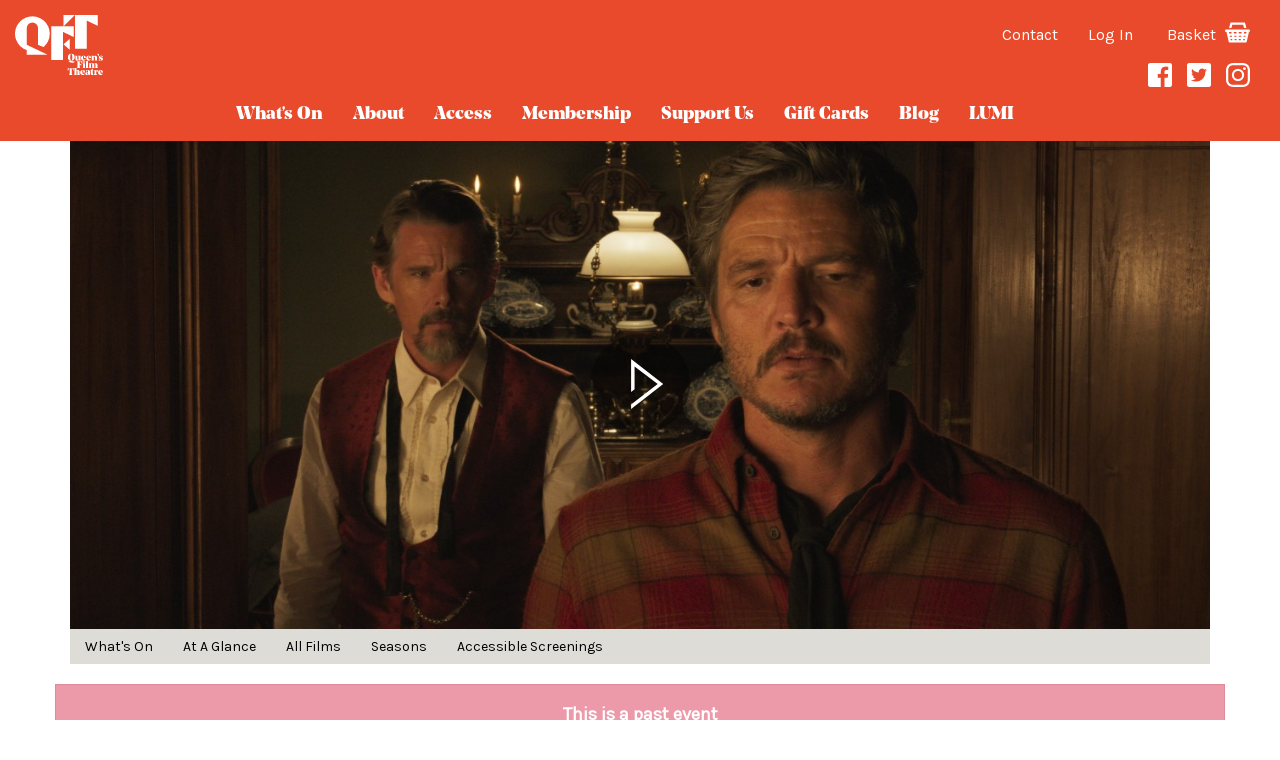

--- FILE ---
content_type: text/html
request_url: https://queensfilmtheatre.com/Whats-On/Strange-Way-of-Life
body_size: 15555
content:
<!DOCTYPE html>
<html lang="en">
<head>
<!-- 	
	COMMENTED OUT CHARACTER ENCODING - CAUSING ISSUES WITH VISTA DATA. POUND SIGNS ETC. -->
	<meta charset="utf-8"> 

<meta name="facebook-domain-verification" content="rudulvljsh90zued3pnfqj90mjc96n" />
	<link rel="stylesheet" href="https://use.typekit.net/ayu3kvb.css">
	<link rel="stylesheet" href="/public/cdn/3.2/bootstrap/bootstrap.min.css?v=1.551">
	<!-- <link rel="stylesheet" href="https://stackpath.bootstrapcdn.com/bootstrap/4.3.1/css/bootstrap.min.css" integrity="sha384-ggOyR0iXCbMQv3Xipma34MD+dH/1fQ784/j6cY/iJTQUOhcWr7x9JvoRxT2MZw1T" crossorigin="anonymous"> -->
	<link href="https://fonts.googleapis.com/css2?family=Karla&display=swap" rel="stylesheet">	
	
	
	
	<link rel="stylesheet" type="text/css" href="//cdn.jsdelivr.net/npm/slick-carousel@1.8.1/slick/slick.css"/>
	<link rel="stylesheet" href="/styles/style.css?v=?v=1.551">

	<!-- Google Tag Manager -->

<script>(function(w,d,s,l,i){w[l]=w[l]||[];w[l].push({'gtm.start':
new Date().getTime(),event:'gtm.js'});var f=d.getElementsByTagName(s)[0],
j=d.createElement(s),dl=l!='dataLayer'?'&l='+l:'';j.async=true;j.src=
'https://www.googletagmanager.com/gtm.js?id='+i+dl;f.parentNode.insertBefore(j,f);
})(window,document,'script','dataLayer','GTM-NKX23TP');
</script>

<script src="https://www.google.com/recaptcha/api.js" async defer></script>

<!-- End Google Tag Manager -->
	

	<!--[if gte IE 9]><style type="text/css">.gradient {filter: none;}</style><![endif]-->
	<title>Strange Way of Life + Recorded Q&A showing at Queen's Film Theatre, Belfast.</title><!-- page title -->
	<meta name="keywords" content="QueensFilmTheatre"><!-- Page Keywords -->
	<meta name="description" content="Find out what&apos;s on at Belfasts unique, leading independent cinema."><!-- Page Description -->
	<meta name="viewport" content="width=device-width, initial-scale=1.0">


	<link rel="apple-touch-icon" sizes="180x180" href="/apple-touch-icon.png">
	<link rel="icon" type="image/png" sizes="32x32" href="/favicon-32x32.png">
	<link rel="icon" type="image/png" sizes="16x16" href="/favicon-16x16.png">
	<link rel="mask-icon" href="/safari-pinned-tab.svg" color="#5b65d5">
	<meta name="msapplication-TileColor" content="#2b5797">
	<meta name="theme-color" content="#ffffff">

	
	<!-- Schema.org markup for Google+ -->
	<meta itemprop="name" content="Strange Way of Life + Recorded Q&A showing at Queen's Film Theatre, Belfast.">
	<meta itemprop="description" content="Pedro Almod&oacute;var returns to QFT with a short arthouse western starring&nbsp;Ethan Hawke and Pedro Pascal followed by an exclusive recorded Q&amp;A.">
	<meta itemprop="image" content="https://queensfilmtheatre.com//download/images/strangewaymain.jpg">

	<!-- Social: Twitter -->
	<meta name="twitter:card" content="summary_large_image">
	<meta name="twitter:site" content="@QFTBelfast">
	<meta name="twitter:creator" content="Queen's Film Theatre Belfast">
	<meta name="twitter:title" content="Strange Way of Life + Recorded Q&A showing at Queen's Film Theatre, Belfast.">
	<meta name="twitter:description" content="Pedro Almod&oacute;var returns to QFT with a short arthouse western starring&nbsp;Ethan Hawke and Pedro Pascal followed by an exclusive recorded Q&amp;A.">
	<meta name="twitter:image:src" content="https://queensfilmtheatre.com//download/images/strangewaymain.jpg">

	<!-- Open Graph data -->
	<meta property="og:title" content="Strange Way of Life + Recorded Q&A showing at Queen's Film Theatre, Belfast." />
	<meta property="og:type" content="website" />
	<meta property="og:url"  content="https://queensfilmtheatre.com/whats-on/strange-way-of-life" />
	<meta property="og:image" content="https://queensfilmtheatre.com//download/images/strangewaymain.jpg" />
	<meta property="og:description" content="Pedro Almod&oacute;var returns to QFT with a short arthouse western starring&nbsp;Ethan Hawke and Pedro Pascal followed by an exclusive recorded Q&amp;A." />
	<meta property="og:site_name" content="Queen's Film Theatre" />





	<!-- GOOGLE TRACKING CODE -->
		<!-- Global site tag (gtag.js) - Google Analytics -->
		<script async src="https://www.googletagmanager.com/gtag/js?id=UA-8561633-1"></script>
		<script>
		window.dataLayer = window.dataLayer || [];
		function gtag(){dataLayer.push(arguments);}
		gtag('js', new Date());

		gtag('config', 'UA-8561633-1');
		</script>


<!-- Facebook Pixel Code
<script>
!function(f,b,e,v,n,t,s)
{if(f.fbq)return;n=f.fbq=function(){n.callMethod?
n.callMethod.apply(n,arguments):n.queue.push(arguments)};
if(!f._fbq)f._fbq=n;n.push=n;n.loaded=!0;n.version='2.0';
n.queue=[];t=b.createElement(e);t.async=!0;
t.src=v;s=b.getElementsByTagName(e)[0];
s.parentNode.insertBefore(t,s)}(window,document,'script',
'https://connect.facebook.net/en_US/fbevents.js');
 fbq('init', '613951275395441'); 
fbq('track', 'PageView');
</script>
<noscript>
 <img height="1" width="1" 
src="https://www.facebook.com/tr?id=613951275395441&ev=PageView
&noscript=1"/>
</noscript>
End Facebook Pixel Code -->

<!-- Facebook Pixel Code -->

<script>

  !function(f,b,e,v,n,t,s)

  {if(f.fbq)return;n=f.fbq=function(){n.callMethod?

  n.callMethod.apply(n,arguments):n.queue.push(arguments)};

  if(!f._fbq)f._fbq=n;n.push=n;n.loaded=!0;n.version='2.0';

  n.queue=[];t=b.createElement(e);t.async=!0;

  t.src=v;s=b.getElementsByTagName(e)[0];

  s.parentNode.insertBefore(t,s)}(window, document,'script',

  'https://connect.facebook.net/en_US/fbevents.js');

  fbq('init', '3366158286743663');

  fbq('track', 'PageView');

</script>

<noscript><img height="1" width="1" style="display:none" src="https://www.facebook.com/tr?id=3366158286743663&ev=PageView&noscript=1" /></noscript>

<!-- End Facebook Pixel Code -->
<!-- MOVIO TRACKER -->
<script>
(function (m,o,v,i,_o) {m.MovioTrackingFunctionName=i;m[i]=m[i]||function(){
(m[i].queue=m[i].queue||[]).push(arguments);};var e=o.createElement(_o);
var firstScript=o.getElementsByTagName(_o)[0];e.async = 1;e.src = v;
firstScript.parentNode.insertBefore(e, firstScript);
})(window, document, 'https://cdn-cinema-ui-assets-prod.movio.co/webtracker/9fe61e.api.js', 'mt', 'script');

</script>
</head>






<body data-template="Films" data-itemId="39" class="template_Whats-On">

<div class="modal fade" tabindex="-1" role="dialog" id='alertModal'>
  <div class="modal-dialog" role="document">
    <div class="modal-content">
      <div class="modal-header">
        <h3 class="modal-title"></h3>
      </div>
      <div class="modal-body">
        
      </div>
      <div class="modal-footer">
        <a class="btn btn-info" href='/'>OK</a>
      </div>
    </div><!-- /.modal-content -->
  </div><!-- /.modal-dialog -->
</div><!-- /.modal -->


<!-- MODAL FOR CRONAVIRUS NOTIFICATION -->
<div id="myModal" class="modal fade" role="dialog">
  <div class="modal-dialog">

    <!-- Modal content-->
    <div class="modal-content">
      <div class="modal-header">
        <button type="button" class="close" data-dismiss="modal">&times;</button>
        <h2 class="modal-title">Chip and Pin Error</h2>
      </div>
      <div class="modal-body">


      </div>
      <div class="modal-footer">
	    <span type="button" class="btn btn-link" data-dismiss="modal">Close</span>
      </div>
    </div>

  </div>
</div>



<nav class='mobileMenu collapse navbar-collapse ' id='mobileMenu'><ul>

<li class='selected '><a class='brandTextColorHover' href='/Whats-On' title='Link to Whats On'  accesskey='1'>What's On</a></li>
<li class=' '><a class='brandTextColorHover' href='/about' title='Link to about'  accesskey='2'>about</a></li>
<li class=' '><a class='brandTextColorHover' href='/Access' title='Link to Access'  accesskey='3'>Access</a></li>
<li class=' '><a class='brandTextColorHover' href='/Membership' title='Link to Membership'  accesskey='4'>Membership</a></li>
<li class=' '><a class='brandTextColorHover' href='/Support-Us' title='Link to Support Us'  accesskey='5'>Support Us</a></li>
<li class=''><a href='/public/giftcards.html' class='brandTextColorHover'>gift cards</a></li>
<li class=' '><a class='brandTextColorHover' href='/blog' title='Link to blog'  accesskey='7'>blog</a></li>
<li class=' '><a class='brandTextColorHover' href='/LUMI' title='Link to LUMI'  accesskey='8'>LUMI</a></li>
</ul></nav><nav id='topBanner' class='navbar navbar-static-top'><div class='container-fluid'><div class='row'>
<div class='col-xs-4 '><a href='/' alt='Queens Film Theatre Belfast' title='Queens Film Theatre Belfast'><div  id='logo'><svg id='QFTLogo' data-name='QFTLogo'  xmlns='http://www.w3.org/2000/svg' viewBox='0 0 260.86 178.22'><g id='Layer_2' data-name='Layer 2'><g id='Layer_1-2' data-name='Layer 1'><polygon class='brandColor' points='162.45 103.53 162.45 70.69 143.87 87.11 162.45 103.53'/><polygon class='brandColor' points='107.12 33.39 107.12 33.39 107.12 133.72 142.13 133.72 142.13 50.13 142.13 50.13 174.23 65.49 174.23 33.39 107.12 33.39'/><path  class='brandColor' d='M34.8,88.31V39.18a16.76,16.76,0,1,1,33.52,0V88l-.29.64,16.76,6.68,0-.34a51.55,51.55,0,1,0-50.22,9.3l0,13.82H96.8l-62-29.66Z'/><polygon class='brandColor' points='143.88 33.41 177.33 0 143.88 0 143.88 33.41'/><polygon class='brandColor' points='245.16 0.03 178.05 0.03 178.05 100.37 213.06 100.37 213.06 16.78 245.16 32.14 245.16 0.03'/><path  class='brandColor' d='M167.53,141.46l-5.62-1.4a10.62,10.62,0,0,0-2.46-.43h-1l0,0,4.57-4.34c-3.94-1.18-6.28-4.35-6.28-9.8,0-7.06,3.91-10.34,10.17-10.34S177,118.38,177,125.44s-3.91,10.31-10.17,10.31a14.56,14.56,0,0,1-3.26-.34l-.48.48,6.39,1.43a19,19,0,0,0,4,.57,7.63,7.63,0,0,0,2.55-.43l1.43-.51.05,0-1.25,2.31a4.8,4.8,0,0,1-4.55,2.92A16.52,16.52,0,0,1,167.53,141.46Zm2.2-16.05c0-7-.8-9.74-2.88-9.74s-2.89,2.74-2.89,9.74.8,9.77,2.89,9.77S169.73,132.41,169.73,125.41Z'/><path  class='brandColor' d='M179,129.64c0-2,0-3.94.09-6.26a.87.87,0,0,0-.23-.71l-1.11-1.4v-.06h7.05v7.94c0,2,.17,3.8,1.72,3.8a2.07,2.07,0,0,0,1.62-.8v-8.74a.86.86,0,0,0-.23-.71l-1.08-1.43v-.06h7.11v12.08a.89.89,0,0,0,.23.72l1.11,1.4v.06h-7.14v-2.86a4.87,4.87,0,0,1-4.48,3.08C180.54,135.69,179,133.49,179,129.64Z'/><path  class='brandColor' d='M201.66,128c.11,3.34,2,4.45,4.06,4.45a4.87,4.87,0,0,0,4.2-2.19l.05,0c-.8,3.72-3.2,5.4-6.74,5.4-3.86,0-7.57-2.2-7.57-7.28s3.4-7.43,7.8-7.43c3.17,0,6.71,1.32,6.71,6.43a4.44,4.44,0,0,1,0,.6Zm0-.54h3.23c0-.46,0-.92,0-1.32,0-4.05-.77-4.6-1.57-4.6C202.26,121.55,201.66,122.58,201.66,127.47Z'/><path  class='brandColor' d='M217.24,128c.11,3.34,2,4.45,4,4.45a4.84,4.84,0,0,0,4.2-2.19l.06,0c-.8,3.72-3.2,5.4-6.74,5.4-3.86,0-7.57-2.2-7.57-7.28s3.4-7.43,7.8-7.43c3.17,0,6.71,1.32,6.71,6.43a4.44,4.44,0,0,1,0,.6Zm0-.54h3.23c0-.46,0-.92,0-1.32,0-4.05-.77-4.6-1.57-4.6C217.84,121.55,217.24,122.58,217.24,127.47Z'/><path class='brandColor' d='M243.1,134l1.11,1.4v.06h-8.46v-.06l1.09-1.4a.89.89,0,0,0,.23-.72c0-.57.08-4.14.08-5.62,0-2.09-.23-4-2-4a2,2,0,0,0-1.63.8v8.77a.89.89,0,0,0,.23.72l1.11,1.4v.06h-8.43v-.06l1.09-1.4a.89.89,0,0,0,.23-.72v-9.88a.86.86,0,0,0-.23-.71l-1.09-1.43v-.06h7.09v2.88a4.81,4.81,0,0,1,4.71-3.11c3.09,0,4.74,2.26,4.74,6.2,0,2-.06,3.86-.08,6.11A.86.86,0,0,0,243.1,134Z'/><path class='brandColor' d='M244.25,123.1a3.93,3.93,0,0,0,2.14-3.35c0-.34-.11-.39-.43-.45a2,2,0,0,1-1.8-2.09,2.1,2.1,0,0,1,2.2-2.11,2.44,2.44,0,0,1,2.43,2.71,5.63,5.63,0,0,1-4.51,5.34Z'/><path class='brandColor' d='M253.22,131l-2-1a4.57,4.57,0,0,1-2.86-4.26c0-2.8,2.17-4.77,6.49-4.77a21.73,21.73,0,0,1,5.45.77l-1.91,4.46h-.06L255.9,122c-.17-.28-.25-.37-.43-.4a2.27,2.27,0,0,0-.45,0c-1.2,0-2.17.52-2.17,1.72s.91,1.83,2.85,2.68l1.77.78c1.83.79,3.15,1.77,3.15,4,0,3.17-2.6,5-7,5a18.22,18.22,0,0,1-5.72-.91l1.8-4.66h.06l2.69,4.69a.56.56,0,0,0,.45.31,3.51,3.51,0,0,0,.55,0c1.48,0,2.54-.63,2.54-1.8C256,132.44,255.36,132,253.22,131Z'/><path class='brandColor' d='M183.44,157.5v-.06l1.57-2.06a.87.87,0,0,0,.23-.74V140.27a.86.86,0,0,0-.23-.74l-1.57-2.06v-.06h15.69v7.34h-.06l-4.43-6.31a.73.73,0,0,0-.77-.43h-1.74c-.43,0-.49,0-.49.52v8.71h1a.76.76,0,0,0,.71-.31l3-3.2h.06v7.62h-.06l-3-3.2a.76.76,0,0,0-.71-.31h-1v6.66c0,.34,0,.39.29.68l2.22,2.26v.06Z'/><path class='brandColor' d='M207.33,155.32a.88.88,0,0,0,.23.72l1.11,1.4v.06h-8.42v-.06l1.08-1.4a.88.88,0,0,0,.23-.72v-9.88a.86.86,0,0,0-.23-.71l-1.08-1.43v-.06h7.08Zm-5.54-15.71a2.49,2.49,0,0,1,2.66-2.48,2.45,2.45,0,0,1,2.65,2.48,2.39,2.39,0,0,1-2.65,2.37A2.43,2.43,0,0,1,201.79,139.61Z'/><path class='brandColor' d='M216.34,155.32a.87.87,0,0,0,.22.72l1.12,1.4v.06h-8.43v-.06l1.09-1.4a.87.87,0,0,0,.22-.72V139.61a.86.86,0,0,0-.22-.71l-1.09-1.43v-.06l7.09-.85Z'/><path class='brandColor' d='M235.19,156l1.11,1.4v.06h-8.45v-.06l1.09-1.4a.91.91,0,0,0,.23-.72c0-.57.08-4.14.08-5.62,0-2.09-.23-3.95-2-3.95a2,2,0,0,0-1.63.8v8.77a.88.88,0,0,0,.23.72l1.12,1.4v.06h-8.43v-.06l1.08-1.4a.85.85,0,0,0,.23-.72v-9.88a.83.83,0,0,0-.23-.71l-1.08-1.43v-.06h7.08v2.89a4.82,4.82,0,0,1,4.72-3.12,4.27,4.27,0,0,1,4.34,3.29,5.44,5.44,0,0,1,5-3.29c3.08,0,4.74,2.26,4.74,6.2,0,2-.06,3.86-.08,6.11a.87.87,0,0,0,.22.72l1.12,1.4v.06h-8.46v-.06l1.09-1.4a.88.88,0,0,0,.23-.72c0-.57.08-4.14.08-5.62,0-2.09-.23-3.95-2-3.95a2.84,2.84,0,0,0-1.8.86,10.28,10.28,0,0,1,.32,2.6c0,2-.06,3.86-.09,6.11A.88.88,0,0,0,235.19,156Z'/><path class='brandColor' d='M168.72,175.65l1.83,2.28V178H160v-.06l1.83-2.28c.23-.29.25-.34.25-.83V158.51h-.68c-.46,0-.57.06-.77.43l-4.09,7.37h-.05v-8.4h17.59v8.4H174l-4.08-7.37c-.2-.37-.31-.43-.77-.43h-.69v16.31A1,1,0,0,0,168.72,175.65Z'/><path class='brandColor' d='M191.55,176.54l1.12,1.39V178h-8.46v-.06l1.09-1.39a.89.89,0,0,0,.23-.72c0-.57.08-4.14.08-5.63,0-2.08-.23-3.94-2-3.94a2,2,0,0,0-1.62.8v8.77a.89.89,0,0,0,.22.72l1.12,1.39V178h-8.43v-.06l1.09-1.39a.89.89,0,0,0,.22-.72V160.11a.85.85,0,0,0-.22-.71L174.87,158v-.06l7.09-.86v9.57a4.8,4.8,0,0,1,4.71-3.11c3.08,0,4.74,2.26,4.74,6.2,0,2-.06,3.85-.09,6.11A.89.89,0,0,0,191.55,176.54Z'/><path class='brandColor' d='M199.19,170.54c.11,3.34,2,4.45,4.06,4.45a4.83,4.83,0,0,0,4.19-2.2l.06,0c-.8,3.72-3.2,5.4-6.74,5.4-3.86,0-7.57-2.2-7.57-7.28s3.4-7.43,7.8-7.43c3.17,0,6.71,1.31,6.71,6.43a4.44,4.44,0,0,1,0,.6Zm0-.55h3.23c0-.45,0-.91,0-1.31,0-4.06-.77-4.6-1.56-4.6C199.79,164.08,199.19,165.11,199.19,170Z'/><path class='brandColor' d='M216.51,167.25v-.17c0-1.83-.43-3-1.57-3-.46,0-.52,0-.66.29l-2.66,4.6h-.05l-2.06-4.29a19.49,19.49,0,0,1,6.28-1.17c2.06,0,3.77.37,4.89,1.4a5.54,5.54,0,0,1,1.51,4.34c0,.37,0,.69,0,.77l-.23,4.32c-.05,1.08.2,1.54.66,1.54a.79.79,0,0,0,.69-.37h.05a1.91,1.91,0,0,1-.22,1.14,3.44,3.44,0,0,1-3.17,1.57c-1.8,0-3.38-1-3.55-2.63a4.1,4.1,0,0,1-3.94,2.63,3.85,3.85,0,0,1-4-4.17c0-2.88,2.51-4.4,4.89-4.4a5.2,5.2,0,0,1,3.08.71Zm-2.66,6.2c0,1.63.6,2.4,1.43,2.4a1.47,1.47,0,0,0,1.09-.6l.08-4.57a3,3,0,0,0-.74-.09C214.54,170.59,213.85,171.77,213.85,173.45Z'/><path class='brandColor' d='M224.77,173.91v-9.57h-1.32v-.6h1.15a1.12,1.12,0,0,0,1-.29l4.91-4.63h.06v4.92h3.2v.6h-3.2v9.22c0,1.29.57,2,1.43,2a1.69,1.69,0,0,0,1.37-.68l.06,0c-.29,1.57-1.55,3.31-4.54,3.31C226.11,178.22,224.77,176.71,224.77,173.91Z'/><path class='brandColor' d='M241.09,175.31c0,.34,0,.45.48.77l2.66,1.85V178H234v-.06l1.09-1.39a.89.89,0,0,0,.22-.72v-9.88a.89.89,0,0,0-.22-.72L234,163.79v0h7.09V167c.54-2.12,1.6-3.49,3.22-3.49a2.63,2.63,0,0,1,2.29,1.28l-1.69,4.63h0L242.14,167c-.23-.2-.28-.23-.4-.23s-.31.14-.65.65Z'/><path class='brandColor' d='M252.35,170.54c.11,3.34,2,4.45,4,4.45a4.83,4.83,0,0,0,4.2-2.2l.06,0c-.8,3.72-3.2,5.4-6.74,5.4-3.86,0-7.57-2.2-7.57-7.28s3.4-7.43,7.79-7.43c3.18,0,6.72,1.31,6.72,6.43a4.44,4.44,0,0,1,0,.6Zm0-.55h3.22c0-.45,0-.91,0-1.31,0-4.06-.77-4.6-1.57-4.6C253,164.08,252.35,165.11,252.35,170Z'/></g></g></svg></div></a></div>
<div class='loginHeader col-xs-8'><div><a href='/contact/' style='margin-right: 30px;'>Contact</a><a href='/public/membership/?thishref=Whats%2DOn%2FStrange%2DWay%2Dof%2DLife%2F' id='member-link' data-memberlevelid=''>Log In</a>  <div class='cart'>  <a href='/cart'>Basket <svg xmlns='http://www.w3.org/2000/svg' width='25' height='25' viewBox='0 0 500 500'><path d='M128.1 161.7l16.8-67.2h109.3 109.3l16.8 67.2h47.6l-24-95.9c-2.6-10.3-11.8-17.5-22.4-17.5H254.2 126.9c-10.6 0-19.8 7.2-22.4 17.5l-24 95.9H128.1z' class='a'/><path d='M473.1 188.1h-38.6 0 -47.6 0H121.5h0H73.9h0 -47c-14.9 0-26.9 12.1-26.9 27C0 229.9 12.1 242 26.9 242h3.5l43.2 191.6c2.4 10.5 11.7 18 22.5 18h316.1c10.8 0 20.1-7.5 22.5-18L478 241.5c12.5-2.3 22-13.3 22-26.4C500 200.2 487.9 188.1 473.1 188.1zM77.8 242h51.3l2.8 25.5H83.5L77.8 242zM93.9 313.6h42.9l2.4 22.1H98.9L93.9 313.6zM114.6 405.5l-5.3-23.5h34.9l2.5 23.5H114.6zM231.1 405.5h-37.9l-2.5-23.5h40.5V405.5zM231.1 335.8h-45.5l-2.4-22.1h47.9V335.8zM231.1 267.5h-52.9l-2.8-25.5h55.6V267.5zM315.2 405.5h-37.9v-23.5h40.5L315.2 405.5zM322.8 335.8h-45.5v-22.1h47.9L322.8 335.8zM330.2 267.5h-52.9V242h55.6L330.2 267.5zM393.8 405.5h-32.1l2.5-23.5h34.9L393.8 405.5zM409.5 335.8h-40.3l2.4-22.1h42.9L409.5 335.8zM424.8 267.5h-48.3l2.8-25.5h51.3L424.8 267.5z' class='a'/></svg></a></div><div id='clockdiv'></div><button type='button' class='navbar-toggle' data-toggle='collapse' data-target='#mobileMenu'><span class='sr-only'>Toggle navigation</span><span class='icon-bar brandBorderBottom'></span><span class='icon-bar brandBorderBottom'></span><span class='icon-bar brandBorderBottom'></span></button></div><p class='socialHeaderLinks'><a href='https://www.facebook.com/queensfilmtheatre' target='_blank'><img src='/styles/fb.svg' alt='QFT on Facebook' /></a><a href='https://twitter.com/QFTBelfast' target='_blank'><img src='/styles/tw.svg' alt='QFT on twitter' /></a><a href='https://www.instagram.com/qftbelfast/' target='_blank'><img src='/styles/inst.svg' alt='QFT on Instagram' /></a></p>
</div>
</div>
  </div></div><div class='hidden-xs' id='topMenu'><div class='row'><div class='col-xs-12 '><nav class='navbar navbar-default'><div class='container-fluid'><ul class='nav navbar-nav '><li class='dropdown selected'><a href='/Whats-On' class='brandTextColorHover'>What's On</a><ul class='dropdown-menu'><li><a href='/Whats-On'>What's On</a></li><li><a href='/Whats-On/at-a-glance'>At A Glance</a></li><li><a href='/Whats-On/all-films'>All Films</a></li><li><a href='/seasons'>Seasons</a></li><li><a href='/Whats-On/Accessible-Screenings'>Accessible Screenings</a></li></ul></a></li>
<li class='dropdown '><a href='/about' class='brandTextColorHover dropdown-toggle' data-toggle='dropdown'>about</a><ul class='dropdown-menu brandBackground'>
<li><a href='/about/Our-team'>Our team</a></li>
<li><a href='/about/Ticket-information'>Ticket information</a></li>
<li><a href='/about/Our-history'>Our history</a></li>
<li><a href='/about/Support-QFT'>Support QFT</a></li>
<li><a href='/about/Vacancies'>Vacancies</a></li>
<li><a href='/terms-and-conditions'>Terms and Conditions</a></li><li class='level2'><a href='/FAQs'>FAQs</a></li></ul>
</li>
<li class='dropdown '><a href='/Access' class='brandTextColorHover dropdown-toggle' data-toggle='dropdown'>Access</a><ul class='dropdown-menu brandBackground'>
<li><a href='/Access/Audio-Description-and-Captioning'>Audio Description and Captioning</a></li>
<li><a href='/Access/Accessible-Video-Guides-to-QFT'>Accessible Video Guides to QFT</a></li>
</ul>
</li>
<li class='dropdown '><a href='/Membership' class='brandTextColorHover dropdown-toggle' data-toggle='dropdown'>Membership</a><ul class='dropdown-menu brandBackground'>
<li><a href='/Membership/QFT-Member'>QFT Member</a></li>
<li><a href='/Membership/QFT-Community'>QFT Community</a></li>
<li><a href='/Membership/LUMI-Membership'>LUMI Membership</a></li>
</ul>
</li>
<li class=''><a href='/Support-Us' class='brandTextColorHover'>Support Us</a></li>
<li class='dropdown '><a href='/public/giftcards.html' class='brandTextColorHover'>gift cards</a></li>
<li class=''><a href='/blog' class='brandTextColorHover'>blog</a></li>
<li class=''><a href='/LUMI' class='brandTextColorHover'>LUMI</a></li>
</ul></div></nav>
</div></div></div>
</nav><div class='TBPush'></div>
<div class='container'><div class='row'><div class='col-xs-12'><div class='topPic topPicYT section_Strange-Way-of-Life' data-src='/download/images/strangewaybanner.jpg' style='background-image: url("/download/images/strangewaybanner.jpg");'><div class='youTubeBg'  data-youtube='https://www.youtube.com/watch?v=qjeurH1r7a4'></div><h2>Strange Way of Life + Recorded Q&A</h2></div></div></div></div><div class='hidden-sm hidden-md hidden-lg mobileSubMenuContain'><div class='container'>
<nav class='mobileSubMenu'>
<ul id='SubMenuUl' class='nav navbar-nav'><li><a href='/Whats-On'>What's On</a></li><li><a href='/Whats-On/at-a-glance'>At A Glance</a></li><li><a href='/Whats-On/all-films'>All Films</a></li><li><a href='/seasons'>Seasons</a></li><li><a href='/Whats-On/Accessible-Screenings'>Accessible Screenings</a></li></ul>
</nav>
</div></div>
<div class='container  hidden-xs'><div class='row'><div class='col-sm-12'><nav id='subNav' class='navbar navbar-default subMenuContainer'><ul id='SubMenuUl' class='nav navbar-nav'><li><a href='/Whats-On'>What's On</a></li><li><a href='/Whats-On/at-a-glance'>At A Glance</a></li><li><a href='/Whats-On/all-films'>All Films</a></li><li><a href='/seasons'>Seasons</a></li><li><a href='/Whats-On/Accessible-Screenings'>Accessible Screenings</a></li></ul></nav></div></div></div><div class='container openContainer'><script>var sessionData = {
  "odata.metadata":"https://qft-weblivevm.qub.ac.uk/WSVistaWebClient/OData.svc/$metadata#Sessions&$select=ScheduledFilmId,Showtime,SessionId,SoldoutStatus,AllowTicketSales,SessionAttributesNames","value":[
    
  ]
};</script>
<script>dataLayer.push({ ecommerce: null });dataLayer.push({'ecommerce': {'detail': {'actionField': {'list': 'Detail Page'},'products': [{'name': 'Strange Way of Life + Recorded Q&A','id': '0001001104','category': 'Vista',}]}}});</script><div class='row topRow'><div class='alert alert-danger'><p class='text-center'><strong>This is a past event</strong></p></div><div class='col-sm-7'>
<h3><img class='filmRating bbfcIcon' src='/styles/bbfc/6.svg' alt='BBFC Rating' />Strange Way of Life + Recorded Q&A  </h3>
<p class='datesShowing'></p>
</div><div class='col-sm-4 col-sm-offset-1'>
<div class='share'><img data-toggle='tooltip' data-placement='bottom' alt=title='add to your watchlist' title='add to your watchlist' class='watchlistIcon signupWatchlist' src='/styles/icon-heart-o.svg' /><a href='' onclick="javascript:window.open('https://www.facebook.com/sharer/sharer.php?u=https://queensfilmtheatre.com/Whats-On/Strange-Way-of-Life&t=','share on facebook', 'width=640,height=480,left=0,top=0,location=no,status=yes,scrollbars=yes,resizable=yes');" title="Share on Facebook"><svg version='1.1' baseProfile='basic' xmlns='http://www.w3.org/2000/svg' xmlns:xlink='http://www.w3.org/1999/xlink' x='0px' y='0px' viewBox='0 0 500 500' xml:space='preserve'><path class='brandColor' d='M453.1,0H46.9C21,0,0,21,0,46.9v406.2C0,479,21,500,46.9,500h220.7V305.7h-65.4v-74.2h65.4v-56.2 c0-64.6,38.9-100.1,96.5-100.1c27.6,0,51.8,1.9,58.7,2.8v68.5l-40.9,0c-31.3,0-37.2,14.9-37.2,36.7v48.2h75l-9.7,74.2h-65.2V500 h108.4c25.9,0,46.9-21,46.9-46.9V46.9C500,21,479,0,453.1,0z'/></svg></a> <a href="http://twitter.com/intent/tweet?text=&url=https%3A%2F%2Fqueensfilmtheatre%2Ecom%2FWhats%2DOn%2FStrange%2DWay%2Dof%2DLife" title="Tweet"><svg version='1.1' baseProfile='basic' xmlns='http://www.w3.org/2000/svg' xmlns:xlink='http://www.w3.org/1999/xlink' x='0px' y='0px' viewBox='0 0 500 500' xml:space='preserve'><path class='brandColor' d='M453.1,0H46.9C21,0,0,21,0,46.9v406.3C0,479,21,500,46.9,500h406.2c25.9,0,46.9-21,46.9-46.9V46.9 C500,21,479,0,453.1,0z M382.5,182.1c0.1,2.9,0.2,5.9,0.2,8.9c0,90.4-68.8,194.6-194.6,194.6c-38.6,0-74.6-11.3-104.8-30.7 c5.3,0.6,10.8,0.9,16.3,0.9c32,0,61.5-10.9,84.9-29.3c-29.9-0.5-55.2-20.3-63.9-47.5c4.2,0.8,8.5,1.2,12.9,1.2 c6.2,0,12.3-0.8,18-2.4c-31.3-6.3-54.9-33.9-54.9-67.1c0-0.3,0-0.6,0-0.9c9.2,5.1,19.8,8.2,31,8.5c-18.4-12.3-30.4-33.2-30.4-56.9 c0-12.5,3.4-24.3,9.2-34.4c33.7,41.4,84.1,68.6,141,71.5c-1.2-5-1.8-10.2-1.8-15.6c0-37.8,30.6-68.4,68.4-68.4 c19.7,0,37.4,8.3,49.9,21.6c15.6-3.1,30.2-8.8,43.4-16.6c-5.1,16-15.9,29.4-30.1,37.8c13.8-1.7,27-5.3,39.3-10.8 C407.5,160.4,395.9,172.4,382.5,182.1z'/></svg></a></div>
</div>
</div>
<div class='row'>
<div class='col-sm-5 col-sm-offset-1 visible-xs'>
<div class='BookingTimes'><h3>Show Times</h3><p>Select a time below to book</p>
<div class='showTimesDetailContainer'><div class='filmDetailTicketRow mb-3'><div class=' row'>
</div><hr /></div></div>
</div>
<div class='otherInfoContainer brandBackground'>
<div><span class='title'>Certificate</span><span class='info'>15</span></div>
<div><span class='title'>Year</span><span class='info'>2023</span></div>
<div><span class='title'>Genre</span><span class='info'>Short, Drama, Western</span></div>
<div><span class='title'>Director(s)</span><span class='info'>Pedro Almodóvar</span></div>
<div><span class='title'>Writer(s)</span><span class='info'>Pedro Almodóvar</span></div>
<div><span class='title'>Language</span><span class='info'>English</span></div>
<div><span class='title'>Country</span><span class='info'>Spain, France</span></div>
<div><span class='title'>Running Time</span><span class='info'>0HR 31MINS</span></div>
<div><span class='title'>Extra Info</span><span class='info'>Total event running time: 82 mins approx.</span></div>
<div><span class='title'>Season</span><span class='info'>
<a style='color: #fff;' href='/seasons/main-programme'>Main Programme</a>
</span></div></div>

</div>
<div class='col-sm-6'>

<p class = 'filmIntro'>
<p><strong>Pedro Almod&oacute;var returns to QFT with a short arthouse western starring&nbsp;Ethan Hawke and Pedro Pascal followed by an exclusive recorded Q&amp;A.</strong></p>
</p>
<div class='filmDesc'><div id="1691507439.070209" tabindex="0" data-qa="virtual-list-item" data-item-key="1691507439.070209">
<div data-qa="message_container" data-qa-unprocessed="false" data-qa-placeholder="false">
<div data-qa-hover="true">
<div data-qa="message_content">
<div data-qa="message-text">
<div data-qa="block-kit-renderer">
<div dir="auto">
<p>A man rides a horse across the desert that separates him from Bitter Creek. He comes to visit Sheriff Jake. Twenty-five years earlier, both the sheriff and Silva, the rancher who rides out to meet him, worked together as hired gunmen. Silva visits him with the excuse of reuniting with his friend from his youth, and they do indeed celebrate their meeting, but the next morning Sheriff Jake tells him that the reason for his trip is not to go down the memory lane of their old friendship...</p>
<p>The strange way of life referred in the title alludes to the famous fado by Amalia Rodrigues, whose lyrics suggest that there is no stranger existence than the one that is lived by turning your back on your own desires.</p>
<p><strong>This special one night only event will include the short film, alongside a pre-recorded Q&amp;A with Pedro Almod&oacute;var, exclusive to cinemas.&nbsp;</strong></p>
</div>
</div>
</div>
</div>
</div>
</div>
</div></div>
<hr /><div class='row memberBannersRow'>
<div class='col-xs-12 col-sm-4'>
<a href='/Membership/QFT-Member'><img src='/styles/memberCard.jpg?v=2024' alt='Membership' /></a>
</div>
<div class='col-xs-12 col-sm-4'>
<a href='/Membership/QFT-Community'><img src='/styles/communityCard.jpg?v=2024' alt='community membership' /></a>
</div>
<div class='col-xs-12 col-sm-4'>
<a href='/Membership/LUMI-Membership'><img src='/styles/lumiCard.jpg?v=2024' alt='LUMI' /></a>
</div>
</div>
</div><div class='col-sm-5 col-sm-offset-1'><div class='hidden-xs'>
<div class='BookingTimes'><h3>Show Times</h3><p>Select a time below to book</p>
<div class='showTimesDetailContainer'><div class='filmDetailTicketRow mb-3'><div class=' row'>
</div><hr /></div></div>
</div>
<div class='otherInfoContainer brandBackground'>
<div><span class='title'>Certificate</span><span class='info'>15</span></div>
<div><span class='title'>Year</span><span class='info'>2023</span></div>
<div><span class='title'>Genre</span><span class='info'>Short, Drama, Western</span></div>
<div><span class='title'>Director(s)</span><span class='info'>Pedro Almodóvar</span></div>
<div><span class='title'>Writer(s)</span><span class='info'>Pedro Almodóvar</span></div>
<div><span class='title'>Language</span><span class='info'>English</span></div>
<div><span class='title'>Country</span><span class='info'>Spain, France</span></div>
<div><span class='title'>Running Time</span><span class='info'>0HR 31MINS</span></div>
<div><span class='title'>Extra Info</span><span class='info'>Total event running time: 82 mins approx.</span></div>
<div><span class='title'>Season</span><span class='info'>
<a style='color: #fff;' href='/seasons/main-programme'>Main Programme</a>
</span></div></div>

</div></div>
</div>
</div>
</div><div class='container'><div class='row'>
<div class='sponsorContain col-xs-12' style='background: white; padding: 10px; margin-top: 3px; text-align: center;'><hr /><span class='logoImg'><a href='http://www.qub.ac.uk' target='_blank'><img src='/download/images/logo_queens.jpg?v2' alt='logo_queens.jpg' width='480' height='222' /></a><a href='http://www.northernirelandscreen.co.uk' target='_blank'><img src='/styles/niscreenhome.jpg' alt='logo_niscreen.jpg' width='450' height='157' /></a><a href='http://www.northernirelandscreen.co.uk' target='_blank'><img src='/styles/niscreenhome2.jpg' alt='logo_niscreen.jpg' width='450' height='157' /></a><a href='http://www.bfi.org.uk/about-bfi/policy-strategy/film-forever' target='_blank'><img src='/download/images/logo_bfi.jpg' alt='logo_bfi.jpg' width='450' height='225' /></a><a href='http://www.belfastcity.gov.uk' target='_blank'><img src='/download/images/logo_bcc.jpg' alt='logo_bcc.jpg' width='480' height='171' /></a></span></div>
</div></div>
<footer>
<div class='container'>
<div class='row'>
<div class='col-sm-2 hidden-xs'>
<ul>


<li class='selected '><a class='brandTextColorHover' href='/Whats-On' title='Link to Whats On'  accesskey='1'>What's On</a></li>
<li class=' '><a class='brandTextColorHover' href='/about' title='Link to about'  accesskey='2'>about</a></li>
<li class=' '><a class='brandTextColorHover' href='/Access' title='Link to Access'  accesskey='3'>Access</a></li>
<li class=' '><a class='brandTextColorHover' href='/Membership' title='Link to Membership'  accesskey='4'>Membership</a></li>
<li class=' '><a class='brandTextColorHover' href='/Support-Us' title='Link to Support Us'  accesskey='5'>Support Us</a></li>
<li class=''><a href='/public/giftcards.html' class='brandTextColorHover'>gift cards</a></li>
<li class=' '><a class='brandTextColorHover' href='/blog' title='Link to blog'  accesskey='7'>blog</a></li>
<li class=' '><a class='brandTextColorHover' href='/LUMI' title='Link to LUMI'  accesskey='8'>LUMI</a></li>

</ul>
</div>
<div class='col-sm-8 col-xs-7'>
</div>
<div class='col-sm-2 col-xs-5'>
<div class='socialLinks'><a href='https://www.facebook.com/queensfilmtheatre' target='_blank'><img src='/styles/facebook.svg' alt='QFT on Facebook' /></a><a href='https://twitter.com/QFTBelfast' target='_blank'><img src='/styles/twitter.svg' alt='QFT on twitter' /></a><a href='https://www.instagram.com/qftbelfast/' target='_blank'><img src='/styles/instagram.png' alt='QFT on Instagram' /></a></div>
<div itemscope itemtype='http://schema.org/Organization' class='address'><span itemprop='name'>Queen's Film Theatre</span><div itemprop='address' itemscope itemtype='http://schema.org/PostalAddress'><span itemprop='streetAddress'>20 University Square</span><br /><span itemprop='addressLocality'>Belfast</span> <span itemprop='postalCode'>BT7 1PA</span><br />Tel: 028 9097 1097<br />email: qftmanager@qub.ac.uk</div></div></div>
</div>
<div class='row'>
<div class='col-md-12'>
<small style='font-size: 0.65em; color: #fff; text-align: right; display: block;'>Queen's University Belfast is registered with the Charity Commission for Northern Ireland NIC101788</small>
</div>
<div class='col-xs-12'>
<div id='easilogo'><a href='https://www.easibuild.com' target='newWin'>
<img src='/public/cdn/3.2/images/easilogobw.svg' alt='Content Management System Belfast'/>	
</a></div>
<div id='silverinkWebDesign'><a href='https://silverink.com/' target='WebsiteDesignBelfast' title='Website Design Belfast'>Web Design Belfast</a></div>
</div>
</div>
</div>
</footer>
<script type="text/javascript" src="/public/cdn/3.2/modernizr/modernizr.min.js?v=1.551"></script>
<script type="text/javascript" src="/public/cdn/3.2/jQuery_3/jquery.min.js?v=1.551"></script>
<script type="text/javascript" src="/public/cdn/3.2/bootstrap/bootstrap.min.js?v=1.551"></script>
<script type="text/javascript" src="/public/cdn/3.2/simple-lightbox/simple-lightbox.js?v=1.551"></script>
<script src="https://cdnjs.cloudflare.com/ajax/libs/moment.js/2.27.0/moment.min.js"></script>
<script src="https://cdnjs.cloudflare.com/ajax/libs/moment.js/2.27.0/locale/en-gb.min.js"></script>


<script type="text/javascript" src="/scripts/bootstrap-datepicker.js?v=1.551"></script>
<!-- Countdown -->
<script type="text/javascript" src="/scripts/countdown.min.js?v=1.551"></script>

<script type="text/javascript" src="https://cdnjs.cloudflare.com/ajax/libs/jquery.isotope/3.0.1/isotope.pkgd.min.js"></script>
<!-- 
	<script type="text/javascript" src="/scripts/Vibrant.min.js?v=1.551"></script>
-->
<script type="text/javascript" src="/scripts/typeahead.min.js?v=1.551"></script>

<!-- 
	<script type="text/javascript" src="/scripts/lunametrics-youtube.gtm.js"></script>
-->

<script type="text/javascript" src="//cdn.jsdelivr.net/npm/slick-carousel@1.8.1/slick/slick.min.js"></script>
<script type="text/javascript" src="/scripts/jquery.blockUI.js?v=1.551"></script>



<script type="text/javascript" src="/scripts/functions.js?v=1.551"></script>




<script>
	$(".archive figure img").simpleLightBox();
	
	
</script>
<script> 
/*
var $buoop = {required:{e:12,f:63,o:56,s:8,c:70},insecure:true,unsupported:true,api:2020.02 }; 
function $buo_f(){ 
 var e = document.createElement("script"); 
 e.src = "//browser-update.org/update.min.js"; 
 document.body.appendChild(e);
};
try {document.addEventListener("DOMContentLoaded", $buo_f,false)}
catch(e){window.attachEvent("onload", $buo_f)}
*/
</script>

	<script type='text/javascript' src='/public/cdn/3.2/lazyload/jquery.lazyload.min.js'></script>

<script src="https://cdn.jsdelivr.net/npm/js-cookie@rc/dist/js.cookie.min.js"></script>
	<script  type="text/javascript">
		$(window).on("load",function(){
			$(".mailchimpembed .mc-field-group").wrapAll("<div class='row'></div>")
			$(".mailchimpembed .mc-field-group").each(function() {
				$(this).addClass("col-sm-4").removeClass("mc-field-group")
				
			});
			$("#mc-embedded-subscribe").parent().addClass("text-right");
			
		    var $container = $('#filmListContainer');
		    $container.isotope({
		        filter: '*',
		        animationOptions: {
		            duration: 750,
		            easing: 'linear',
		            queue: false
		        }
		    });

		    $('#certificateDD a').click(function(){
		        $('#certificateDD .current').removeClass('current');
		        $(this).addClass('current');
		        $("#certList .selectText").text($(this).text());
		    });

		    $('#stypeDD a').click(function(){
		        $('#stypeDD .current').removeClass('current');
		        $(this).addClass('current');
		        $("#sTypeList .selectText").text($(this).text());
		    });


		    /*
		    $('#countryDD a').click(function(){
		        $('#countryDD .current').removeClass('current');
		        $(this).addClass('current');
		        $("#countryList .selectText").text($(this).text());
		    });
		    */

		    $('#seasonDD a').click(function(){
		        $('#seasonDD .current').removeClass('current');
		        $(this).addClass('current');
		        $("#seasonList .selectText").text($(this).text());

		    });

		    $('.DDContain a').click(function(){
			    var certAttr = $("#certificateDD .current").attr('data-filter') || "",
			    	/*countryAttr = $("#countryDD .current").attr('data-filter'), || "" */
			    	seasonAttr = $("#seasonDD .current").attr('data-filter') || "",
			    	stypeAttr = $("#stypeDD .current").attr('data-filter') || "";

			    	if (certAttr === "*") { certAttr = "";}
			    	/*if (countryAttr === "*") { countryAttr = "";}*/
			    	if (seasonAttr === "*") { seasonAttr = "";}
			    	if (stypeAttr === "*") { stypeAttr = "";}
		        var selector = certAttr+seasonAttr+stypeAttr; /*countryAttr */
		        $container.isotope({
		            filter: selector,
		            animationOptions: {
		                duration: 750,
		                easing: 'linear',
		                queue: false
		            }
		         });
		         return false;
		    });
		});





		$(document).ready(function() {
			$(document).ajaxStart(function() {
				$.blockUI({ css: {
					border: 'none', 
		            padding: '15px', 
		            backgroundColor: '#000', 
		            '-webkit-border-radius': '10px', 
		            '-moz-border-radius': '10px', 
		            opacity: 1, 
		            color: '#fff' 
				}
				})
				}
			).ajaxStop($.unblockUI);
			
			
		//SET COOKIE TO SHOW MODAL ONLY ONCE A DAY
		/*
		if (Cookies.get('modal_shown') == null) {
		        Cookies.set('modal_shown', 'yes', { expires: 1});
					$('#myModal').modal({
		        show: 'true'
		    }); 
		}
		*/
		
	
			/*
				
			if ($('#vaxxModal').length > 0) {
				$('#vaxxModal').modal({
		        	show: 'true'
		    	});
			}
			//TEMPORARY REPLACE FOR ACCENT IN A SEASON TITLE
			$("body[data-template='Seasons'] h2,.SeasonCard h3, .SeasonCard .btn-block, .dropdown li").each(function () {
				$(this).html($(this).html().replace('Agnes','Agn&egrave;s'));
			});
			*/
			
			/* FILM DESCRIPTIONS SHOW HIDE ON CLICK FUNCTION
			$(".readMore").on("click",function(){
				$(this).text(function(i, text){
			          return text === "READ MORE" ? "HIDE" : "READ MORE";
			      })
				$(".filmDesc").slideToggle();
				var thisFilm = $(this).attr("data-filmref");
				//add event track
				ga('send', {
				  hitType: 'event',
				  eventCategory: 'viewMore',
				  eventAction: 'click',
				  eventLabel: thisFilm
				});
			})
			
			*/
//$(".TBPush").height($("#topBanner").outerHeight())

$("#mobileMenu").css("top",$("#topBanner").height()+"px")

	
			if($(window).width()>769){
				$('.navbar .dropdown').hover(function() {
					$(this).find('.dropdown-menu').first().stop(true, true).slideDown(100);
				}, function() {
					$(this).find('.dropdown-menu').first().stop(true, true).slideUp(100);
				});

				$('.navbar .dropdown > a').click(function(){
					location.href = this.href;
				});
			};
	$(".lazy").lazyload({
      effect : "fadeIn"
  });

//load more onclick    

$('#loadMoreFilms').click(function () {
$this = $(this);
 $.ajax({
      type: "POST",
      contentType: "application/json; charset=utf-8",
      url: "/public/filmsAjax.html?itemId=" + $('body').attr('data-itemid') + "&startIndex=" +$("#filmListContainer > .card").size(),
      success: function (result) {
           $('#filmListContainer').append(result);
		    var $container = $('#filmListContainer');
		    $container.isotope({
		        filter: '*',
		        animationOptions: {
		            duration: 750,
		            easing: 'linear',
		            queue: false
		        }
		    });

          if ($("#filmListContainer > .card").size() > ($this.attr("data-totalRS") - 1)) {$this.hide();}
$(".lazyAjax").lazyload({
      effect : "fadeIn"
  });
      }
 });    });

$('#loadMore').click(function () {
$this = $(this);
 $.ajax({
      type: "POST",
      contentType: "application/json; charset=utf-8",
      url: "/public/getStoriesAjax.html?MoreHREF="+$this.attr("data-url")+"&itemId=" + $('body').attr('data-itemid') + "&startIndex=" +$(".newsFrontPage > .item").size(),
      success: function (result) {
//alert($(".newsFrontPage > .item").size() + ">" + ($this.attr("data-totalRS") - 1));
           $('.newsFrontPage').append(result);
         //if ($(".newsFrontPage > .item").size() > ($this.attr("data-totalRS") - 1)) {$this.hide();} else {$this.show();}
$(".lazyAjax").lazyload({
      effect : "fadeIn"
  });
      }
 });   

 });

		});

	</script>
<center>An error occurred while loading this page</center>

</body>
</html>

--- FILE ---
content_type: text/css;charset=utf-8
request_url: https://use.typekit.net/ayu3kvb.css
body_size: 387
content:
/*
 * The Typekit service used to deliver this font or fonts for use on websites
 * is provided by Adobe and is subject to these Terms of Use
 * http://www.adobe.com/products/eulas/tou_typekit. For font license
 * information, see the list below.
 *
 * bennet-banner-condensed:
 *   - http://typekit.com/eulas/00000000000000007735cfe2
 *
 * © 2009-2026 Adobe Systems Incorporated. All Rights Reserved.
 */
/*{"last_published":"2025-07-17 15:52:35 UTC"}*/

@import url("https://p.typekit.net/p.css?s=1&k=ayu3kvb&ht=tk&f=34897&a=635925&app=typekit&e=css");

@font-face {
font-family:"bennet-banner-condensed";
src:url("https://use.typekit.net/af/98e65e/00000000000000007735cfe2/31/l?primer=7cdcb44be4a7db8877ffa5c0007b8dd865b3bbc383831fe2ea177f62257a9191&fvd=n9&v=3") format("woff2"),url("https://use.typekit.net/af/98e65e/00000000000000007735cfe2/31/d?primer=7cdcb44be4a7db8877ffa5c0007b8dd865b3bbc383831fe2ea177f62257a9191&fvd=n9&v=3") format("woff"),url("https://use.typekit.net/af/98e65e/00000000000000007735cfe2/31/a?primer=7cdcb44be4a7db8877ffa5c0007b8dd865b3bbc383831fe2ea177f62257a9191&fvd=n9&v=3") format("opentype");
font-display:swap;font-style:normal;font-weight:900;font-stretch:normal;
}

.tk-bennet-banner-condensed { font-family: "bennet-banner-condensed",sans-serif; }


--- FILE ---
content_type: text/css
request_url: https://queensfilmtheatre.com/styles/style.css?v=?v=1.551
body_size: 15119
content:
@charset 'UTF-8';
/* Slider */
.slick-loading .slick-list { background: #fff url('ajax-loader.gif') center center no-repeat; }


/* Icons */
@font-face
{ font-family: 'slick'; font-weight: normal; font-style: normal; src: url('fonts/slick.eot'); src: url('fonts/slick.eot?#iefix') format('embedded-opentype'), url('fonts/slick.woff') format('woff'), url('fonts/slick.ttf') format('truetype'), url('fonts/slick.svg#slick') format('svg'); }


@font-face
{ font-family: 'noe'; font-weight: normal; font-style: normal; src: url('fonts/Noe Display Black.eot'); src: url('fonts/slick.eot?#iefix') format('embedded-opentype'), url('fonts/Noe Display Black.woff') format('woff'); }


/*
        This font software is the property of Commercial Type.

        You may not modify the font software, use it on another website, or install it on a computer.

        License information is available at http://commercialtype.com/eula
        For more information please visit Commercial Type at http://commercialtype.com or email us at info[at]commercialtype.com

        Copyright (C) 2020 Schwartzco Inc.
        License: 2001-KGLFGM     
*/

.mainSeasonRow {
	display: flex;
	flex-direction: column;
	height: 100%;
  }
  
 .mainSeasonRow .SeasonCard {
	flex-grow: 1;
  }
  

@font-face {
  font-family: 'Canela Web';
  src: url('fonts/Canela-Thin-Web.woff2') format('woff2'),
       url('fonts/Canela-Thin-Web.woff') format('woff');
  font-weight:  100;
  font-style:   normal;
  font-stretch: normal;
}

.Canela-Thin-Web {
  font-family: 'Canela Web';
  font-weight:  100;
  font-style:   normal;
  font-stretch: normal;
}

.slick-list {margin-left: 25px; margin-right: 25px;}


.btn-default.watchNow {background-image: url("playBtn.svg") !important; font-size: 3rem !important; background-position: left center; background-size: contain; background-color: #e94a2b; padding-left: 70px; padding-right: 30px; background-repeat: no-repeat  }
.btn-default.watchNow:hover {background-image: url("playBtn.svg") !important; background-position: left center !important; background-size: contain !important;  background-repeat: no-repeat !important }
/* Arrows */
.slick-prev, .slick-next { font-size: 0; line-height: 0px; position: absolute; top: 0px; display: block; width: 30px; height: 100%; padding: 0; cursor: pointer;  border: none; outline: none; background: rgba(0,0,0,1);}
.slick-prev:hover, .slick-prev:focus, .slick-next:hover, .slick-next:focus { color: transparent; outline: none; }
.slick-prev:hover:before, .slick-prev:focus:before, .slick-next:hover:before, .slick-next:focus:before { opacity: 1; }
.slick-prev.slick-disabled:before, .slick-next.slick-disabled:before { opacity: .25; }
.slick-prev:before, .slick-next:before {font-size: 20px; line-height: 20px; width: 20px; height: 20px;  opacity: .75; color: black;  }
.slick-prev { left: 0px; }
[dir='rtl'] .slick-prev { right: 0px; left: auto; }
.slick-prev:before { content: '<'; color: #fff; }
[dir='rtl'] .slick-prev:before {  content: '>'; color: #fff; }
.slick-next { right: 0px; }
[dir='rtl'] .slick-next { right: auto; left: 0px; }
.slick-next:before { content: '>'; color: #fff; }
[dir='rtl'] .slick-next:before {  content: '<'; color: #fff; }
/* Dots */
.slick-dotted.slick-slider { margin-bottom: 30px; }
.slick-dots { position: absolute; bottom: -25px; display: block; width: 100%; padding: 0; margin: 0; list-style: none; text-align: center; }
.slick-dots li { position: relative; display: inline-block; width: 20px; height: 20px; margin: 0 5px; padding: 0; cursor: pointer; }
.slick-dots li button { font-size: 0; line-height: 0; display: block; width: 20px; height: 20px; padding: 5px; cursor: pointer; color: transparent; border: 0; outline: none; background: transparent; }
.slick-dots li button:hover, .slick-dots li button:focus { outline: none; }
.slick-dots li button:hover:before, .slick-dots li button:focus:before { opacity: 1; }
.slick-dots li button:before { font-size: 6px; line-height: 20px; position: absolute; top: 0; left: 0; width: 20px; height: 20px; content: '•'; text-align: center; opacity: .25; color: black; -webkit-font-smoothing: antialiased; -moz-osx-font-smoothing: grayscale; }
.slick-dots li.slick-active button:before { opacity: .75; color: black;}



.lumiCard {background: url("LUMI-background1.jpg");}
.memberCard {background-image: url("memSquare-50.jpg"); background-repeat: no-repeat; background-size: cover;}
.memberCard hr, .communityCard hr {background-color: #fff;}
.communityCard {background-image: url("commSquare-50.jpg"); background-repeat: no-repeat; background-size: cover;}



.ticketSelect, .gcSelect {
    display: block;
    font-size: 16px;
    font-family: sans-serif;
    font-weight: 700;
    color: #444;
    line-height: 1.3;
    padding: .6em 1.4em .5em .8em;
    width: 100%;
    max-width: 100%; 
    box-sizing: border-box;
    margin: 0;
    border: 1px solid #aaa;
    box-shadow: 0 1px 0 1px rgba(0,0,0,.04);
    border-radius: .2em;
    -moz-appearance: none;
    -webkit-appearance: none;
    appearance: none;
    background-color: #fff;
    background-image: url('data:image/svg+xml;charset=US-ASCII,%3Csvg%20xmlns%3D%22http%3A%2F%2Fwww.w3.org%2F2000%2Fsvg%22%20width%3D%22292.4%22%20height%3D%22292.4%22%3E%3Cpath%20fill%3D%22%23007CB2%22%20d%3D%22M287%2069.4a17.6%2017.6%200%200%200-13-5.4H18.4c-5%200-9.3%201.8-12.9%205.4A17.6%2017.6%200%200%200%200%2082.2c0%205%201.8%209.3%205.4%2012.9l128%20127.9c3.6%203.6%207.8%205.4%2012.8%205.4s9.2-1.8%2012.8-5.4L287%2095c3.5-3.5%205.4-7.8%205.4-12.8%200-5-1.9-9.2-5.5-12.8z%22%2F%3E%3C%2Fsvg%3E'),
      linear-gradient(to bottom, #ffffff 0%,#e5e5e5 100%);
    background-repeat: no-repeat, repeat;
    background-position: right .7em top 50%, 0 0;
    background-size: .65em auto, 100%;
}
.ticketSelect::-ms-expand, .gcSelect::-ms-expand {
    display: none;
}
.ticketSelect:hover, .gcSelect:hover {
    border-color: #888;
}
.ticketSelect:focus, .gcSelect:focus {
    border-color: #aaa;
    box-shadow: 0 0 1px 3px rgba(59, 153, 252, .7);
    box-shadow: 0 0 0 3px -moz-mac-focusring;
    color: #222; 
    outline: none;
}
.ticketSelect:disabled {opacity: 0.4}
.ticketSelect option {
    font-weight:normal;
}








.Q {
  background-image: url("data:image/svg+xml;charset=utf8,%3Csvg xmlns='http://www.w3.org/2000/svg' width='103.104' height='114.055' viewBox='0 0 103.104 114.055'%3E%3Cpath id='Path_32' data-name='Path 32' d='M34.8,88.31V39.18a16.76,16.76,0,1,1,33.52,0V88l-.29.64,16.76,6.68v-.34a51.55,51.55,0,1,0-50.22,9.3V118.1H96.8l-62-29.66Z' transform='translate(0.025 -4.045)'/%3E%3C/svg%3E");
}


#dateChooser {border: 2px solid #000; margin-bottom: 20px;  max-height: 88px; overflow: hidden;} /* height: 88px; */
.dayDate {font-size: 3rem; font-weight: 800;}
.dayName, .monthName {font-size: 1.2rem;}

.dateItem {text-align: center;}
.dateItem > a {color: #000 !important;}

/*html {visibility: hidden;}*/
/* ==|== primary styles =====================================================
   Author: Silverink
   ========================================================================== */

/*!
 * Datepicker for Bootstrap v1.6.0 (https://github.com/eternicode/bootstrap-datepicker)
 *
 * Copyright 2012 Stefan Petre
 * Improvements by Andrew Rowls
 * Licensed under the Apache License v2.0 (http://www.apache.org/licenses/LICENSE-2.0)
 */
.datepicker{padding:0px;-webkit-border-radius:0px;-moz-border-radius:0px;border-radius:0px;direction:ltr}
.datepicker-inline{width:220px}
.datepicker.datepicker-rtl{direction:rtl}
.datepicker-switch {color: #fff;}
.datepicker .dow, .datepicker .day, .datepicker .year, .datepicker .month {color: #fff;}
.datepicker.datepicker-rtl table tr td span{float:right}
.datepicker-dropdown{top:0;left:0}.datepicker-dropdown:before{content:'';display:inline-block;border-left:7px solid transparent;border-right:7px solid transparent;border-bottom:7px solid #999;border-top:0;border-bottom-color:rgba(0,0,0,.2);position:absolute}.datepicker-dropdown:after{content:'';display:inline-block;border-left:6px solid transparent;border-right:6px solid transparent;border-bottom:6px solid #fff;border-top:0;position:absolute}.datepicker-dropdown.datepicker-orient-left:before{left:6px}.datepicker-dropdown.datepicker-orient-left:after{left:7px}.datepicker-dropdown.datepicker-orient-right:before{right:6px}.datepicker-dropdown.datepicker-orient-right:after{right:7px}.datepicker-dropdown.datepicker-orient-bottom:before{top:-7px}.datepicker-dropdown.datepicker-orient-bottom:after{top:-6px}.datepicker-dropdown.datepicker-orient-top:before{bottom:-7px;border-bottom:0;border-top:7px solid #999}.datepicker-dropdown.datepicker-orient-top:after{bottom:-6px;border-bottom:0;border-top:6px solid #fff}.datepicker>div{display:none}.datepicker table{margin:0;-webkit-touch-callout:none;-webkit-user-select:none;-khtml-user-select:none;-moz-user-select:none;-ms-user-select:none;user-select:none}.datepicker td,.datepicker th{text-align:center;width:20px;height:20px;-webkit-border-radius:0px;-moz-border-radius:0px;border-radius:0px;border:none}.table-striped .datepicker table tr td,.table-striped .datepicker table tr th{background-color:transparent}.datepicker table tr td.day.focused,.datepicker table tr td.day:hover{background:#eee;cursor:pointer; color: #fff;}.datepicker table tr td.new,.datepicker table tr td.old{color:#999}.datepicker table tr td.disabled,.datepicker table tr td.disabled:hover{background:0 0;color:#999;cursor:default}.datepicker table tr td.highlighted{background:#d9edf7;border-radius:0}.datepicker table tr td.today,.datepicker table tr td.today.disabled,.datepicker table tr td.today.disabled:hover,.datepicker table tr td.today:hover{background-color:#fde19a;background-image:-moz-linear-gradient(to bottom,#fdd49a,#fdf59a);background-image:-ms-linear-gradient(to bottom,#fdd49a,#fdf59a);background-image:-webkit-gradient(linear,0 0,0 100%,from(#fdd49a),to(#fdf59a));background-image:-webkit-linear-gradient(to bottom,#fdd49a,#fdf59a);background-image:-o-linear-gradient(to bottom,#fdd49a,#fdf59a);background-image:linear-gradient(to bottom,#fdd49a,#fdf59a);background-repeat:repeat-x;filter:progid:DXImageTransform.Microsoft.gradient(startColorstr='#fdd49a', endColorstr='#fdf59a', GradientType=0);border-color:#fdf59a #fdf59a #fbed50;border-color:rgba(0,0,0,.1) rgba(0,0,0,.1) rgba(0,0,0,.25);filter:progid:DXImageTransform.Microsoft.gradient(enabled=false);color:#000}.datepicker table tr td.today.active,.datepicker table tr td.today.disabled,.datepicker table tr td.today.disabled.active,.datepicker table tr td.today.disabled.disabled,.datepicker table tr td.today.disabled:active,.datepicker table tr td.today.disabled:hover,.datepicker table tr td.today.disabled:hover.active,.datepicker table tr td.today.disabled:hover.disabled,.datepicker table tr td.today.disabled:hover:active,.datepicker table tr td.today.disabled:hover:hover,.datepicker table tr td.today.disabled:hover[disabled],.datepicker table tr td.today.disabled[disabled],.datepicker table tr td.today:active,.datepicker table tr td.today:hover,.datepicker table tr td.today:hover.active,.datepicker table tr td.today:hover.disabled,.datepicker table tr td.today:hover:active,.datepicker table tr td.today:hover:hover,.datepicker table tr td.today:hover[disabled],.datepicker table tr td.today[disabled]{background-color:#fdf59a}.datepicker table tr td.today.active,.datepicker table tr td.today.disabled.active,.datepicker table tr td.today.disabled:active,.datepicker table tr td.today.disabled:hover.active,.datepicker table tr td.today.disabled:hover:active,.datepicker table tr td.today:active,.datepicker table tr td.today:hover.active,.datepicker table tr td.today:hover:active{background-color:#fbf069\9}.datepicker table tr td.today:hover:hover{color:#000}.datepicker table tr td.today.active:hover{color:#fff}.datepicker table tr td.range,.datepicker table tr td.range.disabled,.datepicker table tr td.range.disabled:hover,.datepicker table tr td.range:hover{background:#eee;-webkit-border-radius:0;-moz-border-radius:0;border-radius:0}.datepicker table tr td.range.today,.datepicker table tr td.range.today.disabled,.datepicker table tr td.range.today.disabled:hover,.datepicker table tr td.range.today:hover{background-color:#f3d17a;background-image:-moz-linear-gradient(to bottom,#f3c17a,#f3e97a);background-image:-ms-linear-gradient(to bottom,#f3c17a,#f3e97a);background-image:-webkit-gradient(linear,0 0,0 100%,from(#f3c17a),to(#f3e97a));background-image:-webkit-linear-gradient(to bottom,#f3c17a,#f3e97a);background-image:-o-linear-gradient(to bottom,#f3c17a,#f3e97a);background-image:linear-gradient(to bottom,#f3c17a,#f3e97a);background-repeat:repeat-x;filter:progid:DXImageTransform.Microsoft.gradient(startColorstr='#f3c17a', endColorstr='#f3e97a', GradientType=0);border-color:#f3e97a #f3e97a #edde34;border-color:rgba(0,0,0,.1) rgba(0,0,0,.1) rgba(0,0,0,.25);filter:progid:DXImageTransform.Microsoft.gradient(enabled=false);-webkit-border-radius:0;-moz-border-radius:0;border-radius:0}.datepicker table tr td.range.today.active,.datepicker table tr td.range.today.disabled,.datepicker table tr td.range.today.disabled.active,.datepicker table tr td.range.today.disabled.disabled,.datepicker table tr td.range.today.disabled:active,.datepicker table tr td.range.today.disabled:hover,.datepicker table tr td.range.today.disabled:hover.active,.datepicker table tr td.range.today.disabled:hover.disabled,.datepicker table tr td.range.today.disabled:hover:active,.datepicker table tr td.range.today.disabled:hover:hover,.datepicker table tr td.range.today.disabled:hover[disabled],.datepicker table tr td.range.today.disabled[disabled],.datepicker table tr td.range.today:active,.datepicker table tr td.range.today:hover,.datepicker table tr td.range.today:hover.active,.datepicker table tr td.range.today:hover.disabled,.datepicker table tr td.range.today:hover:active,.datepicker table tr td.range.today:hover:hover,.datepicker table tr td.range.today:hover[disabled],.datepicker table tr td.range.today[disabled]{background-color:#f3e97a}.datepicker table tr td.range.today.active,.datepicker table tr td.range.today.disabled.active,.datepicker table tr td.range.today.disabled:active,.datepicker table tr td.range.today.disabled:hover.active,.datepicker table tr td.range.today.disabled:hover:active,.datepicker table tr td.range.today:active,.datepicker table tr td.range.today:hover.active,.datepicker table tr td.range.today:hover:active{background-color:#efe24b\9}.datepicker table tr td.selected,.datepicker table tr td.selected.disabled,.datepicker table tr td.selected.disabled:hover,.datepicker table tr td.selected:hover{background-color:#9e9e9e;background-image:-moz-linear-gradient(to bottom,#b3b3b3,grey);background-image:-ms-linear-gradient(to bottom,#b3b3b3,grey);background-image:-webkit-gradient(linear,0 0,0 100%,from(#b3b3b3),to(grey));background-image:-webkit-linear-gradient(to bottom,#b3b3b3,grey);background-image:-o-linear-gradient(to bottom,#b3b3b3,grey);background-image:linear-gradient(to bottom,#b3b3b3,grey);background-repeat:repeat-x;filter:progid:DXImageTransform.Microsoft.gradient(startColorstr='#b3b3b3', endColorstr='#808080', GradientType=0);border-color:grey grey #595959;border-color:rgba(0,0,0,.1) rgba(0,0,0,.1) rgba(0,0,0,.25);filter:progid:DXImageTransform.Microsoft.gradient(enabled=false);color:#fff;text-shadow:0 -1px 0 rgba(0,0,0,.25)}.datepicker table tr td.selected.active,.datepicker table tr td.selected.disabled,.datepicker table tr td.selected.disabled.active,.datepicker table tr td.selected.disabled.disabled,.datepicker table tr td.selected.disabled:active,.datepicker table tr td.selected.disabled:hover,.datepicker table tr td.selected.disabled:hover.active,.datepicker table tr td.selected.disabled:hover.disabled,.datepicker table tr td.selected.disabled:hover:active,.datepicker table tr td.selected.disabled:hover:hover,.datepicker table tr td.selected.disabled:hover[disabled],.datepicker table tr td.selected.disabled[disabled],.datepicker table tr td.selected:active,.datepicker table tr td.selected:hover,.datepicker table tr td.selected:hover.active,.datepicker table tr td.selected:hover.disabled,.datepicker table tr td.selected:hover:active,.datepicker table tr td.selected:hover:hover,.datepicker table tr td.selected:hover[disabled],.datepicker table tr td.selected[disabled]{background-color:grey}.datepicker table tr td.selected.active,.datepicker table tr td.selected.disabled.active,.datepicker table tr td.selected.disabled:active,.datepicker table tr td.selected.disabled:hover.active,.datepicker table tr td.selected.disabled:hover:active,.datepicker table tr td.selected:active,.datepicker table tr td.selected:hover.active,.datepicker table tr td.selected:hover:active{background-color:#666\9}.datepicker table tr td.active,.datepicker table tr td.active.disabled,.datepicker table tr td.active.disabled:hover,.datepicker table tr td.active:hover{background-color:#006dcc;background-image:-moz-linear-gradient(to bottom,#08c,#04c);background-image:-ms-linear-gradient(to bottom,#08c,#04c);background-image:-webkit-gradient(linear,0 0,0 100%,from(#08c),to(#04c));background-image:-webkit-linear-gradient(to bottom,#08c,#04c);background-image:-o-linear-gradient(to bottom,#08c,#04c);background-image:linear-gradient(to bottom,#08c,#04c);background-repeat:repeat-x;filter:progid:DXImageTransform.Microsoft.gradient(startColorstr='#0088cc', endColorstr='#0044cc', GradientType=0);border-color:#04c #04c #002a80;border-color:rgba(0,0,0,.1) rgba(0,0,0,.1) rgba(0,0,0,.25);filter:progid:DXImageTransform.Microsoft.gradient(enabled=false);color:#fff;text-shadow:0 -1px 0 rgba(0,0,0,.25)}.datepicker table tr td.active.active,.datepicker table tr td.active.disabled,.datepicker table tr td.active.disabled.active,.datepicker table tr td.active.disabled.disabled,.datepicker table tr td.active.disabled:active,.datepicker table tr td.active.disabled:hover,.datepicker table tr td.active.disabled:hover.active,.datepicker table tr td.active.disabled:hover.disabled,.datepicker table tr td.active.disabled:hover:active,.datepicker table tr td.active.disabled:hover:hover,.datepicker table tr td.active.disabled:hover[disabled],.datepicker table tr td.active.disabled[disabled],.datepicker table tr td.active:active,.datepicker table tr td.active:hover,.datepicker table tr td.active:hover.active,.datepicker table tr td.active:hover.disabled,.datepicker table tr td.active:hover:active,.datepicker table tr td.active:hover:hover,.datepicker table tr td.active:hover[disabled],.datepicker table tr td.active[disabled]{background-color:#04c}.datepicker table tr td.active.active,.datepicker table tr td.active.disabled.active,.datepicker table tr td.active.disabled:active,.datepicker table tr td.active.disabled:hover.active,.datepicker table tr td.active.disabled:hover:active,.datepicker table tr td.active:active,.datepicker table tr td.active:hover.active,.datepicker table tr td.active:hover:active{background-color:#039\9}.datepicker table tr td span{display:block;width:23%;height:54px;line-height:54px;float:left;margin:1%;cursor:pointer;-webkit-border-radius:4px;-moz-border-radius:4px;border-radius:4px}.datepicker table tr td span.focused,.datepicker table tr td span:hover{background:#eee}.datepicker table tr td span.disabled,.datepicker table tr td span.disabled:hover{background:0 0;color:#999;cursor:default}.datepicker table tr td span.active,.datepicker table tr td span.active.disabled,.datepicker table tr td span.active.disabled:hover,.datepicker table tr td span.active:hover{background-color:#006dcc;background-image:-moz-linear-gradient(to bottom,#08c,#04c);background-image:-ms-linear-gradient(to bottom,#08c,#04c);background-image:-webkit-gradient(linear,0 0,0 100%,from(#08c),to(#04c));background-image:-webkit-linear-gradient(to bottom,#08c,#04c);background-image:-o-linear-gradient(to bottom,#08c,#04c);background-image:linear-gradient(to bottom,#08c,#04c);background-repeat:repeat-x;filter:progid:DXImageTransform.Microsoft.gradient(startColorstr='#0088cc', endColorstr='#0044cc', GradientType=0);border-color:#04c #04c #002a80;border-color:rgba(0,0,0,.1) rgba(0,0,0,.1) rgba(0,0,0,.25);filter:progid:DXImageTransform.Microsoft.gradient(enabled=false);color:#fff;text-shadow:0 -1px 0 rgba(0,0,0,.25)}.datepicker table tr td span.active.active,.datepicker table tr td span.active.disabled,.datepicker table tr td span.active.disabled.active,.datepicker table tr td span.active.disabled.disabled,.datepicker table tr td span.active.disabled:active,.datepicker table tr td span.active.disabled:hover,.datepicker table tr td span.active.disabled:hover.active,.datepicker table tr td span.active.disabled:hover.disabled,.datepicker table tr td span.active.disabled:hover:active,.datepicker table tr td span.active.disabled:hover:hover,.datepicker table tr td span.active.disabled:hover[disabled],.datepicker table tr td span.active.disabled[disabled],.datepicker table tr td span.active:active,.datepicker table tr td span.active:hover,.datepicker table tr td span.active:hover.active,.datepicker table tr td span.active:hover.disabled,.datepicker table tr td span.active:hover:active,.datepicker table tr td span.active:hover:hover,.datepicker table tr td span.active:hover[disabled],.datepicker table tr td span.active[disabled]{background-color:#04c}.datepicker table tr td span.active.active,.datepicker table tr td span.active.disabled.active,.datepicker table tr td span.active.disabled:active,.datepicker table tr td span.active.disabled:hover.active,.datepicker table tr td span.active.disabled:hover:active,.datepicker table tr td span.active:active,.datepicker table tr td span.active:hover.active,.datepicker table tr td span.active:hover:active{background-color:#039\9}.datepicker table tr td span.new,.datepicker table tr td span.old{color:#999}.datepicker .datepicker-switch{width:145px}.datepicker .datepicker-switch,.datepicker .next,.datepicker .prev,.datepicker tfoot tr th{cursor:pointer; color: #fff;}.datepicker .datepicker-switch:hover,.datepicker .next:hover,.datepicker .prev:hover,.datepicker tfoot tr th:hover{color: #fff;}.datepicker .cw{font-size:10px;width:12px;padding:0 2px 0 5px;vertical-align:middle}.input-append.date .add-on,.input-prepend.date .add-on{cursor:pointer}.input-append.date .add-on i,.input-prepend.date .add-on i{margin-top:3px}.input-daterange input{text-align:center}.input-daterange input:first-child{-webkit-border-radius:3px 0 0 3px;-moz-border-radius:3px 0 0 3px;border-radius:3px 0 0 3px}.input-daterange input:last-child{-webkit-border-radius:0 3px 3px 0;-moz-border-radius:0 3px 3px 0;border-radius:0 3px 3px 0}.input-daterange .add-on{display:inline-block;width:auto;min-width:16px;height:18px;padding:4px 5px;font-weight:400;line-height:18px;text-align:center;text-shadow:0 1px 0 #fff;vertical-align:middle;background-color:#eee;border:1px solid #ccc;margin-left:-5px;margin-right:-5px}



/* SIMPLE LIGHTBOX */
body {  position: relative; font-family: "Karla", sans-serif; }
#close-lightbox {  position: fixed; top: 20px; right: 20px; font-size: 40px; color: #FFF; cursor: pointer; }
#lightbox-image { position: fixed; top: 50%; left: 50%; margin: 0; max-width: 100%; transform: translate(-50%, -50%); }
#lightbox-image-wrapper { width: auto; max-width: 100%; max-height: 100%; margin: 0 auto; }
#lightbox-wrapper { display: none; width: 100%; height: 100%; background: rgba(0, 0, 0, 0.8);  position: fixed; top: 0; left: 0; z-index: 99999; }
#lightbox-wrapper.active { display: block; }
.smp-lightbox { cursor: pointer;  cursor: zoom-in;}

.scrollable-menu { height: auto;max-height: 250px; overflow-x: hidden; }

/* BOOTSTRAP OVERRIDES */

.panel, .panel * {border-radius: 0px;}

.panel-secondary {box-shadow: 0px 0px 25px rgba(0,0,0,0.1)}


/* ==|== Easibuild Structural Elements =====================================================
   Structural elements such as mainContent/Wide, submenu etc. Ideally these elements will change
   to HTML5 tags...  aside, article etc.
   ========================================================================== */

/* QFT 2020 COLOURS
	
	Black/teal: rgb(15, 58, 59)
Mid pink: rgb(236, 153, 170)

Light pink: rgb(253, 236, 242)

Mint: rgb(187, 215, 217)

Light blue: rgb(226, 238, 245)

Royal blue: rgb(55, 81, 159)

Green: rgb(36, 175, 140)

Orange/red: rgb(233, 74, 43)

Yellow: rgb(255, 209, 0)

Green: rgb(15, 58, 59)

*/

.address {color: #fff; font-size: 1.4rem; text-align: right}

/* BOOTSTRAP ALERT */
/* .alert {border-top-left-radius: 0px; border-color:#8b3a0f ; border-top: 0px; border-top-right-radius: 0px; background: #ce5616; color: rgb(255,255,255)} */
	.alert a.btn {margin-top: 5px;}
	.alert-success {background: rgb(36, 175, 140); border-color: rgba(34, 159, 128, 1); color: #fff; border-radius: 0px;}
	.alert-danger {background: rgb(236, 153, 170); border-color: rgba(221, 140, 156, 1); color: #fff; border-radius: 0px;}
.flyover {
   overflow: hidden;
   position: fixed;
   left: 10%;
   width: 80%;
   z-index: 1050;
   background: rgba(0,0,0,0.7);
   transition: all 1s ease;
}


label.error {color: #b20000;}
.frated {margin-top: 5px;}

#filmListContainer {margin-top: 15px;}

#filmListAtAGlanceContainer a {color: #000 !important}
	.dateRow {margin-bottom: 30px;}
.highlightTimes {background: rgb(233, 74, 43); padding: 5px; font-weight: 300; text-transform: capitalize; color: rgb(255,255,255)}
.todayHighlight {background: none; font-size: 14px; padding-left: 15px; margin-bottom: 0px;line-height: 100%; margin-top: -15px;}
	.highlightTimes .time {display: inline-block; padding: 5px; margin: 5px; background: rgba(255,255,255,0.1); border-radius: 5px;}
	.highlightTimes .time a {color: rgb(255,255,255)}
a:link {color: rgb(0,0,0)}

.btn:link, .btn:visited {color: rgb(255,255,255)}

footer a:link, footer a:visited {color: rgb(255,255,255)}

body { position: relative; overflow-x: hidden; font-family: "Karla", sans-serif; font-size: 18px; line-height: 150%;  } /* FIXED HEADER HEIGHT    font-family: 'Helvetica Neue', Helvetica, Arial, sans-serif;*/

.template_LUMI h1 {font-family: "Druk-WideMedium"; font-size: 2.8rem; line-height: 140%;}

.template_LUMI h2, .template_LUMI h3 {font-family: 'Canela Web', serif; font-weight: 100; line-height: 140%;}
.template_LUMI h2 {font-size: 3rem;}
.template_LUMI h3 {font-size: 2.6rem;}

.mobileFullWidth {margin: -15px;}
.brandColor, #topBanner, .brandBackground, .datepicker, .datepicker-days, .typeahead.dropdown-menu li.active a, #mobileMenu, .dropdown-menu {fill: rgb(233, 74, 43); background: rgb(233, 74, 43) !important;} 

/* DROPDOWN HOVER */
.dropdown-menu li a:hover {background: rgba(229, 107, 83, 1) !important;}

#QFTLogo .brandColor {fill: #fff !important;}
.brandBorderBottom {border-bottom: 3px solid #fff !important;} 
.brandBorder {border: 1px solid rgb(233, 74, 43) !important;} 
.btn-default:hover, #SubMenuUl >li>a:hover, #SubMenuUl >li.selected >a {background: rgba(30, 155, 124, 1) !important;} 

.brandTextColorHover:hover, #topMenu li.selected > a, .openContainer a:link, .openContainer a:visited, .openContainer a:active, h4, blockquote strong, .strapLine {color: rgb(233, 74, 43);} 



.row.flex-row {
	display: flex;
	flex-wrap: wrap;
  }
  .flex-column {
	display: flex;
	flex-direction: column;
	margin-bottom: 20px;
  }
  .SeasonCard {
	display: flex;
	flex-direction: column;
	height: 100%;
  }
  .SeasonCard .seasonBody {
	flex-grow: 1;
  }


  
.topPic > h2, #fpImageDiv h2 {color: #fff !important;} 
.template_LUMI .topPic > h2 {display: none;}
.subMenuContainer, .mobileSubMenuContain, .lightBrandBackground {background: rgba(144,140,122,0.3) !important; fill: rgba(144,140,122,0.3) !important;} 

.openContainer a:hover {color: rgb(144,140,122)}h4 {background: rgba(144,140,122,0.1); border-color: rgb(144,140,122); };

/* ACCORDION STYLING */
	.accordion-option .toggle-accordion:before {
  content: "Expand All";
}

.accordion-option .toggle-accordion.active:before {
  content: "Collapse All";
}
	#accordion .panel-heading {font-weight: bold; color: #fff; font-size: 1.8rem;}
	#accordion .panel-heading span {cursor: pointer;display: block;}


	#accordion .answer {padding: 15px;}
aside {font-size: 0.75em;}
/* INITIAL BRAND COLOUR */


.bbfcIcon {width: 40px; height: 40px;}

	body[data-itemid='63'] .brandColor, body[data-itemid='63'] .openContainer h2, body[data-itemid='63'] .brandBackground {fill: rgba(158,116,68,1) !important; background: rgba(158,116,68,1) !important; }
	body[data-itemid='63'] .strapline {color: rgba(239,101,27,1) !important; background: rgba(158,116,68,1) !important; }
	body[data-itemid='63'] .brandBorderBottom {border-bottom: 3px solid rgba(158,116,68,1) !important;}
	body[data-itemid='63'] #topMenu li.selected > a, body[data-itemid='63'] #topMenu li:hover > a {color: rgba(250,250,250,0.7) !important;}
	body[data-itemid='63'] #topMenu .dropdown-menu> li:hover a {color: #333 !important;}
	.cls-1 {fill: rgb(255,255,255)}

/* HIDDEN ELEMENTS */
.breadcrumb {display: none;}


blockquote {border-left: none;  margin: 50px 5% 60px 5%; padding-top: 0px; padding-bottom: 0px;}
	blockquote p:first-child {margin-top: 0px; background: rgba(80,80,80,0.1); padding: 30px; font-size: 2.4rem;}
	blockquote strong {font-family: "noe","bennet-banner-condensed"; display: block; text-transform: capitalize; font-style: normal; text-align: right;  margin-top: 0px; background: none !important;}
footer ul {padding: 0; margin: 0; list-style-type: none; text-transform: capitalize;}
footer ul a {color: rgb(255,255,255);}
h1, .login, #mobileMenu, #topMenu {font-family: "noe","bennet-banner-condensed", sans-serif; }
h2,h3,h5 {font-weight: 700; margin-top: 0px;}
.carousel-inner {cursor: pointer;}


/* DATE DRIVEN CAROUSEL */
.dateItem:nth-child(8) {background: #000;}




hr {border: none; height: 2px; background: rgb(0,0,0)}

/* Gallery Of Images */

.archive figure {width: calc(33% - 10px); margin-right: 15px; float: left; margin-bottom: 15px; }
.archive figure:nth-child(3), .archive figure:nth-child(6) {margin-right: 0px;}
.archive figure:nth-child(4) {clear: left;}
.archive {clear: both;}
.archive+p {clear: both;}
input[type=text], input[type=email], input[type=password], input[type=tel], textarea {background: #fff; padding: 5px; width: 100%; border: 1px solid rgb(180,180,180); margin-bottom: 15px; border-radius: 0px;}

.form-control {border-radius: 0px !important;}

label {font-size: 1.6rem;}

/*Placeholder style */
input::-webkit-input-placeholder { color: rgb(0,0,0) !important; text-transform: capitalize; }

input::-moz-placeholder {  /* Firefox 19+ */ color:  rgb(0,0,0) !important; text-transform: capitalize; }

input:-ms-input-placeholder { color: rgb(0,0,0) !important; text-transform: capitalize; }

.ContactDetails h1, .ContactForm h1 {font-size: 1.75em;}
	.ContactForm label, #questionForm label {display: block;}
	.ContactForm div, #questionForm div {margin-bottom: 10px;}
	input[type='text'], input[type='tel'], input[type='email'], textarea {border: 1px solid #888;}
	.notEmail {display: none;}

.memBox {margin-top: 30px;}
.memBox img {width: 100%; height: auto;}
.memBox a { text-decoration: none; }


.memberBannersRow img {margin-bottom: 15px;}
/* MAIN ARTICLE CONTAINER MARGINS */

.noMargin {margin: 0px !important;}


.openContainer {padding-top: 20px;}

.dataTables_length {float: right;}
.dataTables_info {float: right;}
.dataTables_paginate {}
.paginate_button_disabled {opacity: 0.4; -moz-opacity: 0.4;}
.paging_full_numbers {color: #257f5b;}
.dataTables_wrapper {margin-top: 0px}

h1,h2,h3,h5,h6 {text-transform: capitalize;}
.template_LUMI h1,.template_LUMI h2,.template_LUMI h3,.template_LUMI h5,.template_LUMI h6 {text-transform: none;}

/* .openContainer h2 {padding: 5px;} */
/* USE h4 FOR ALL INTRO TEXT */
h4 {font-size: 2rem; line-height: 140%; font-weight: 300; padding: 2%; border-left: 1px solid #444; margin: 40px 0px;}




img {max-width: 100%; height: auto !important;}

.loginLink a {background: rgba(239,101,27,0) !important;}
	footer .loginLink a {background: none !important;}
#logo {height:60px; margin-top: 15px; margin-bottom: 15px; left: 30px;}
	#logo svg {height: 100% !important}
	.strapLine {position: absolute; top: 72px; left: 250px; font-size: 0.75em; }

#topBanner {background: #fff; width: 100%; color: #fff; position: fixed;  margin-bottom: 0px; text-transform: capitalize;}
/* #topMenu {background: #02383a}*/

.videoWrapper {
	position: relative;
	padding-bottom: 56.25%; /* 16:9 */
	padding-top: 25px;
	height: 0;
}
.videoWrapper iframe {
	position: absolute;
	top: 0;
	left: 0;
	width: 100%;
	height: 100%;
}

/*hide delete and continue from worlpay order summary*/
.worldPayRequestPage #continueCheckout, .worldPayRequestPage .basketDeleteIcon {display: none;}

/* BOOTSTRAP OVERRIDES */

.orderhistory {font-size: 1.4rem; margin-bottom: 30px;}
#orderHistory { margin-bottom: 30px;}
.nav-pills > li > a {padding: 5px; background: none !important; text-transform: capitalize;}
.nav-pills > li.active > a {color: #444 !important}
.nav-pills > li.active > a:hover {color: #000}

.pillContainer {margin-bottom: 15px; display: block; min-height: 30px;}
.btn-default {background: rgb(0,0,0); padding: 10px; color: rgb(255,255,255) !important; border: none; border-radius: 0px; text-transform: capitalize; font-size: 1.125em;}
	.btn-secondary {background: rgb(233, 74, 43); font-size: 1.125em; color: rgb(255,255,255) !important; border: none; border-radius: 0px; text-transform: capitalize; padding: 10px;}
	.btn-secondary:hover {background: rgb(233, 74, 43)}
	.btn-default:hover {background: rgba(11, 45, 45, 1); color: rgb(255,255,255) !important; }
	.navbar {margin-bottom: 0px;}
	.navbar-default {background: none; border: none;}

/* .btn-info {background: rgb(3,30,35); color: rgb(255,255,255) !important; border: none; border-radius: 0px; text-transform: capitalize; font-size: 1.125em; line-height: 20px !important;} */

.openContainer a.btn:link, .openContainer a.btn:visited, .openContainer a.btn:active {color: #fff !important;}
.openContainer a.btn.btn-link {color: #000 !important;}


.communityCard, .memberCard, .lumiCard {min-height: 400px; color: #fff; padding: 15px; position: relative; margin-bottom: 15px; padding-bottom: 60px;}
.communityCard p, .memberCard p, .lumiCard p{margin-bottom: 5px;}
.communityCard .buttons, .memberCard .buttons, .lumiCard .buttons {position: absolute; bottom: 15px; left: 15px;}
.buttons .btn {margin-right: 10px; display: inline-block; background: #fff; border-radius: 0px;}

.openContainer .communityCard a.btn:link, .openContainer .communityCard a.btn:visited, .openContainer .communityCard a.btn:active {color:#ee5936 !important }
.openContainer .memberCard a.btn:link, .openContainer .memberCard a.btn:visited, .openContainer .memberCard a.btn:active {color:#01383b !important}
.openContainer .lumiCard a.btn:link, .openContainer .lumiCard a.btn:visited, .openContainer .lumiCard a.btn:active {color:#000 !important}

.communityCard h2, .memberCard h2, .lumiCard h2 {font-family: "noe","bennet-banner-condensed", sans-serif;}

/* collapse animation speed (mobile menus) */
.collapsing { -webkit-transition: height .125s ease; -o-transition: height .125s ease; transition: height .125s ease; }


/* CAROUSEL */
.carousel {padding-top: 142.857142857%; margin-top: 0px; position: relative;}
	.carousel-inner {height: 100%; position: absolute; top: 0px; left: 0px;}
	.carousel .item { width: 100%; height:100%;}
		.slideImage {background-size: cover; height:100%; background-position: center center;}
		.carousel-caption {text-shadow: none; font-size: 0.675em; line-height: 140%; text-transform: capitalize; width: 100%; left: 0px; bottom: 0px; margin: 0; padding-bottom: 0px; text-align: left;}
		.carousel-caption h2 {font-weight: bold; color: rgba(239,101,27,0); margin-bottom: 25px; font-family: "noe"; text-align: center;}
		.carousel-indicators {display: none;}
		.carousel .Desc {display: none; text-transform: none;}

	#fpImageDivTest.carousel, #fpImageDivTest.carousel .carousel-inner {height: 250px;}
	#fpImageDivTestFull.carousel, #fpImageDivTestFull.carousel .carousel-inner {height: auto !important;}

.navbar-toggle {border: none; margin: 15px 15px; padding: 0px; border-radius: 0px;}
	.navbar-toggle .icon-bar {background: rgba(255,255,255,1);}



/* CART */
.cart {cursor: pointer; text-align: right; display: inline-block; }
.cart svg {margin-left: 5px; vertical-align: middle; margin-bottom: 8px;}
	.cart svg path {fill: #fff;}

	 #cart-count {font-weight: bold; margin-left: 5px;}
	.loginHeader {cursor: pointer; min-width: 150px; font-size: 1.1rem; text-align: right;}
	.loginHeader a {margin-right: 15px; color: #fff;}
	.cart a {margin-left: 15px;line-height: 50px; text-decoration: none; color: #fff; font-weight: 100;}

	.filmSearch input[type='search'] {background: none; border: none; border-bottom: 1px solid #fff; color: #444; padding: 0px;  margin-top: 1px;font-size: 1em !important; width: 100%;}
	  .filmSearch input[type='search']::-webkit-input-placeholder { color: #444 !important; }
		.filmSearch input[type='search']::-moz-placeholder {  /* Firefox 19+ */ color: #444 !important; }
		.filmSearch input[type='search']:-ms-input-placeholder { color: #444 !important; }
	.filmSearch {line-height: 30px;}
	.typeahead.dropdown-menu {left: -15px !important; left: auto !important; background: rgba(255,255,255,1); width: calc( 100% - 30px );}
	.typeahead.dropdown-menu li a {  margin-left: 0px !important; background: none; font-size: 1.25em; text-transform: capitalize;}
	.typeahead.dropdown-menu li.active a {color: #fff !important}

#cartSVG {width: 50px; fill: rgba(255,255,255,1); display: inline-block;}
#cart-btn { color: rgba(255,255,255,0.8); width: 50px; display: inline-block; }
#cart-btn svg {position: absolute; top: 0px; left: 0px; z-index: -1;}
#cart-count  {position: relative; font-size: 0.875em; display: inline-block; }

.sTotal div {border-top: 1px solid #444; border-bottom: 1px solid #444;}
#cartContainer .sTotal div {border:none;}
.totalWithDeductions div {font-weight: bold;}
.checkoutContainer {margin-top: 60px;}

.donationItem {font-size: 1.6rem; margin-bottom: 10px; padding: 10px; border: 2px solid #000; background: none !important; color: #000!important;}
.donationItem.active {color: #fff!important; background: #000!important; border-color: #000;}


/* BOOKING FLOW */
.bookingFlow {border: 1px solid rgb(15, 58, 59); margin-bottom: 30px;}
.bookingFlow .active {color: #fff; background: rgb(15, 58, 59);}
	.bookingFlow .active a {color: #fff;}
	.bookingFlow .active a:hover {background: rgb(15, 58, 59);}
	.bookingFlow .disabled {display: none;}
	.table-striped > tbody > tr > td {border-top: 1px solid #fff;}

.table-striped > tbody > tr.special:nth-child(2n+1) {background-color: rgba(215, 87, 57, 0.3);}

.table-striped > tbody > tr.special:nth-child(2n) {background-color: rgba(215, 87, 57, 0.1);}


.table-striped > tbody > tr:nth-child(2n+1) {background-color: rgba(230, 230, 230, 1);}

.table-striped > tbody > tr:nth-child(2n) {background-color: rgb(240, 240, 240);}

.btn-default[value="PAY NOW"] {margin-bottom: 15px;}
	
/* .sessionSummary {background: rgba(0,0,0,0.1)} */


body[data-template="Directory"] .topPic {height: 0px; padding: 0px !important; margin-bottom: 140px;}
	.topPic.section_cart, .topPic.section_login, .topPic.section_register, .topPic.section_profile, .topPic.section_benefits, .topPic.section_orders {height: 0px !important; padding: 0 !important;}
.topPic {background-size: cover; padding-top: 42.857142857% /*30*/; background-position: top center; position: relative; overflow: hidden;}
body[data-itemid="1"] .topPic:before {position: absolute; bottom: 0px; left: 0px; content: " "; width: 100vw; height: 50%; display: block; background: linear-gradient(rgba(0, 0, 0, 0) 0%, #000 100%); z-index: 1;}

body.template_LUMI .topPic {background-position: center center; }
body[data-itemid="1"] .topPic { margin-top: 0px !important; padding: 0px !important}
.active.toppic {margin-top: 0px;}
	.topPic > h2 {margin: 0; position: absolute; bottom: 30px; left: 30px; text-align: center; width: 100%; color: #fff; z-index: 3;}




/* WHATS ON */
#filmListDayContainer {padding-top: 30px;}
.filmDetailRow {margin-bottom: 15px; border-bottom: 2px solid #222; padding-bottom: 15px;}
.filmDetailRow h3 {margin-top: 10px; font-size: 1.9rem;}
.filmDetailRow a {color: #000 !important;}
.showTimesContainer {text-align: right;}
.showTimesContainer .timeTag {margin-right: 0px; padding: 3px;}

#filmListAtAGlanceContainer .dateRow p {margin-top: 10px;}

#calendar {margin-right: 0px; border: none; padding: 10px 5px; cursor: pointer; vertical-align: middle; text-align: center;height: 88px; overflow: hidden;}
#calendar a {padding: 0px; color: #000; font-size: 1rem;}
#calendar a img {width: 30px; height: 30px;  margin-right: 5px; display: inline-block;}
.calendarFilmsSpan {margin-top: 8px; margin-left: 10px; display: inline-block; float: right;}
.calendarFilmsTitle {}


.BookingTimes {background: rgba(233, 74, 43,0.1); padding: 10px;}

.showTimesDetailContainer .timeTag {display: inline-block; padding: 0px 5px; margin: 5px 0px; background: #fff; color: #000 !important; border: 2px solid #000;}

.showTimesDetailContainer .timeTag:last-child {margin-right: 0px;}

.showTimesDetailContainer .row {border-bottom: 1px solid rgba(255,255,255,0.6); margin-bottom: 5px;}
.timeTag {display: inline-block; padding: 0px 5px; margin: 5px; background: #fff; color: #000 !important; border: 2px solid #000; position: relative;}
	.timeTag img {position: absolute; top: -10px; right: -10px; width: 25px;}

.timeTag.soldOut {border-color: #cdcdcd; color: #cdcdcd !important;}
.timeTag.nearlySoldOut {border-color: #eb3264; color: #eb3264 !important;}


/* YOUTUBE BACKGROUND */


.youtubeContainer {
	position: relative;
	height: 100%;
}





/* ==|== Everything Else =====================================================================
   Alphabetically ordered unles it's nested (.level2 will be nested with #submenu for example)
   =========================================================================================== */

/* CART */
.cartContainer {position: relative;}
.benefitsExample {font-size: 2.2rem; font-weight: 700; margin-top: 30px; margin-bottom: 15px;}
.benefitsExample .btn {padding: 0px; padding-bottom: 5px;font-size: 2.2rem; font-weight: 700;}

.creditCards img {width: 50px !important; height: auto !important; margin: 10px;}
.BookingTimes h3 {padding-bottom: 15px; margin-bottom: 15px; border-bottom: 1px solid #000;}
.timeDD.btn-link, .timePrice {color: #1db0eb !important}

.ageDD.btn-link, .memberPrice {color: #f94900 !important}

.basketDeleteIcon {width: 16px; height: 16px; margin-left: 15px; float: right; cursor: pointer;}
.ticketInfo, .concessionInfo {font-size: 1.6rem; border-bottom: 1px solid #efefef;}
.ticketInfo:last-child {border: none;}
.ticketType { }
.panel-order .filmTitle {font-weight: bold;}
.panel-order .list-group-item {background: #efefef;}
.panel-order .list-group-item.selected {background: #fff}
.panel-order .ticketType {font-weight: bold;}
.panel-order .seatInfo {margin-left: 15px; font-weight: 400;}

/* CHECKOUT PAGE PANEL ORDER STYLING */
.checkoutContainer .panel-order .panel-heading {background: none; color: #444; font-weight: bold; font-weight: 1.8rem;}
.checkoutContainer .panel-order {background: none;}
.checkoutContainer .panel-order .panel-body {padding: 0px; background: none;}
.checkoutContainer .panel-order .list-group-item {background:none; border: none;}

#clockdiv {font-size: 1.8rem; background: rgba(197, 55, 26, 1); color: #fff; padding: 5px 10px; display: none; margin-left: 15px; }
.chosenStory {padding-top: 40px;}

h1.bottomRule {border-bottom: 4px solid #444; margin-bottom: 30px;}
.chosenStory h1 {margin-bottom: 30px;}
	.chosenStory .introduction {font-size: 2.2rem; line-height: 180%;}
	.chosenStory figcaption {font-size: 1.6rem; padding: 15px; line-height: 150%;}
		.chosenStory figcaption p {margin-bottom: 5px; font-style: oblique;}
		
.dataTables_wrapper .dataTables_paginate .paginate_button	{padding: 0px 5px !important}
.filmDetailTicketRow {margin-bottom: 15px;}
	.filmDetailTicketRow .text-right:after {content: " "; display: block; height: 5px; }
		
.formLabel {display: none;}
    #galleryModal .modal-body {text-align: center;}
    	.img-responsive {margin: auto;}

footer {background: rgb(3,30,35); margin-top: 40px; padding: 20px 0px;}

/* HOMEPAGE JOIN BOX */
body[data-itemid="1"] h2 { margin-top: 0px;}

#homeEditable {margin-top: 30px;}


#joinToday {margin-top: 15px;background: rgb(22,180,211); color: rgb(255,255,255); position: relative; padding: 15px;text-align: center;}
#joinToday h2 {margin-top: 15px; padding: 0px 15px; text-align: center;}
	.joinText {text-align: center;}

#mailChimp , #joinToday, #todaysFilms .col-sm-4, #downloadBrochure {margin-bottom: 30px;}
#mailChimp .btn-default {float: right;}
.asterisk {display: none;}

.mailchimpembed h2 { padding: 10px !important;}


.month li, .year li {display: none;}
.month li.monthName, .month li.yearName {display: block;}


#map_canvas {width: 100%; min-height: 250px;}

/* Membership page panel */
.memberPanelContainer {border-top: 2px solid #000; padding-top: 15px; }

#mobileMenu {padding: 15px; position: fixed; top: 90px; z-index: 1000; width: 100%;}
#mobileMenu ul{list-style-type: none; margin: 0; padding: 0;}
	#mobileMenu li a {line-height: 35px; display: block; font-size: 1.8rem; font-weight: 100; text-transform: capitalize; color: #fff; text-align: center; background: rgba(255,255,255,0.1); margin: 1px;transition: all ease 0.3s; text-decoration: none;}

	.mobileSubMenu li a {display: block; width: 32.5%; float: left; font-weight: 100; text-transform: capitalize; color: #fff; text-align: center; background: rgba(255,255,255,0.1); margin: 1px;transition: all ease 0.3s; text-decoration: none; font-size: 0.65em; padding: 5px;}

	#mobileMenu li a:active {background: rgba(239,101,27,0); }

.mobileSubMenuContain	{background: rgb(0,0,0); }
.mobileSubMenuContain .navbar-toggle {margin-right: 0px}
	.mobileSubMenuContain .icon-bar {background: rgb(255,255,255)}
	.mobileSubMenuButton .title {line-height: 70px; }


.newsFrontPage .item figure {box-shadow: 0px 0px 20px rgba(0,0,0,0.2); cursor: pointer; margin-bottom: 30px; height: 100%; background: #EFEFEF;}
.newsFrontPage .item figure:hover {box-shadow: 0px 0px 20px rgba(0,0,0,0.4);}
.newsFrontPage .item figcaption {padding: 15px;}
	.figureBG {padding-top: 42.857142857%; background-repeat: no-repeat; background-size: cover; background-position: center center;}
.newsFrontPage .item figcaption .title {font-weight: bold; color: #444; font-size: 2rem;}




/* PANEL STYLING */

.memberCardPanel {border: 1px solid #325aa9}


.memberCardPanel .panel-heading {background: #325aa9}
.memberCardPanel .panel-body {background-color: #d7e7f1; background-image: url("Q.svg"); background-repeat: no-repeat; background-size: cover; background-position: center center;}
.panel-body > hr {height: 1px ; padding: 0px;  margin: 15px 0px;}


.panel-primary .panel-footer {background: none; padding: 0px;}

.panel-default {background: rgb(245,245,245); border: none; box-shadow: 0px 0px 2px rgba(226, 238, 245,0.2)}
.panel-default .panel-heading {background: rgb(0,0,0); color: #fff;}

.programmePic {overflow: hidden; margin-bottom: 7px; width: 45%; margin-right: 5%; float: left;}
	.downloadButtons {float: left; width: 45%;}
	.downloadButtons .btn {display: block; margin-bottom: 15px; width: 100%;}

/*
 * Row with equal height columns
 * -----------------------------
 */
.row-eq-height { display: -webkit-box;  display: -webkit-flex; display: -ms-flexbox; display: flex; flex-wrap: wrap;}
.row-eq-height [class*="col-"] { min-width: 50%; }

/* LEAD IN FRONT PAGE */
.leadIn  { text-align: left; margin-bottom: 15px; white-space: normal !important;}

.leadIn a {color: #fff; font-size: 3.2rem; text-decoration: none; }
.leadIn span {display: block; text-transform: none; font-family: "Karla", sans-serif; font-weight: 100; font-size: 1.6rem !important;}

	#membership img { margin-bottom: 30px;}

select {font-size: 1.6rem;}
.date-dropdowns select {margin-right: 5px !important;}





/* SEATING PLAN */


#seatingPlan { max-width: 100%; overflow: auto; position: relative; text-align: center;}
	#seatingPlan .seatingOverlay {width: 100%; height: 100%; position: absolute; top: 0px; left: 0px; background: rgba(0,0,0,0.3)}
	.seatingOverlay button.changeSeatButton {width: 80%; text-align: center; position: absolute; left: 10%; top: 20%;}
	
	#seatingPlan table {width: auto; display: inline-block;}
	
	#seatingPlan table td, #seatingPlan table th {text-align: center; width: 16px;}
	#seatingPlan table td.aisle {width: 16px;}
	#seatingPlan td.rowNumber {width: 8px !important;}
	#seatingPlan table td.columnNumber {cursor: pointer;}
	#seatingPlan table td.columnNumber.status_1 {cursor: default;}
	#seatingPlan table td.columnNumber svg, span.legend svg {height: 24px; width: auto;}
	.legendRow {font-size: 1.4rem !important;}
	/*SVG STATUS COLOURING*/
	
	/*unallocated empty seat*/
	#seatingPlan table td.status_0 svg path, span.legend.status_0 svg path {fill: rgb(36, 175, 140);}
	
	/*sold seat*/
	#seatingPlan table td.status_1 svg path, span.legend.status_1 svg path {fill: rgb(230,230,230);}
	
	/*house seat*/
	#seatingPlan table td.status_2 svg path, span.legend.status_2 svg path {fill: rgb(190,190,190);}
	
	/*special seat (Disabled)*/
	#seatingPlan table td.status_3 svg path, span.legend.status_3 svg path {fill: rgb(36, 175, 140);}
	
	/*Reserved seat*/
	#seatingPlan table td.status_4 svg path, span.legend.status_4 svg path {fill: rgb(233, 74, 43);} 
	
	/*Broken seat*/
	#seatingPlan table td.status_5 svg path, span.legend.status_5 svg path {fill: rgb(233, 74, 43);}
	
	/*Placeholder seat*/
	#seatingPlan table td.status_6 svg path, span.legend.status_6 svg path {fill: rgb(233, 74, 43); opacity: 0;}
	
	/*Companion seat - can only be booked with the disabled seat*/
	#seatingPlan table td.status_7 svg path, span.legend.status_7 svg path {fill: #006e1a;}

	#seatingPlan table td:hover svg path {fill: rgb(255, 209, 0);​​​​​​​​​​​​​​}
	#seatingPlan table td.status_1:hover svg path {fill: rgb(230,230,230);​​​​​​​​​​​​​​}

	.seatName {text-align: center; font-weight: bold; font-size: 0.8rem; line-height: 100% !important;}
	
.screenDiv {padding: 5px; background: #cdcdcd; text-align: center;}


/* seating zoomed */

#seatingPlan.zoomed {cursor: all-scroll}
#seatingPlan.zoomed  .seatingOverlay {display: none;}
#seatingPlan .seatingContainer {transform: scale(0.5); }
#seatingPlan.zoomed .seatingContainer {transform: scale(1.05); }
#seatingPlan.zoomed .seatingContainer table {margin-left: 10%; margin-top: 10%; }
.seatingContainer {padding: 0px;}
/* END SEATING */




/* NEWS */
.newsFrontPage {padding: 40px 0px;}
.newsFrontPage figure {min-height: 420px; max-height: 420px; background-size: cover; overflow: hidden; position: relative;}
	.newsFrontPage figure:after {content: "READ MORE"; position: absolute; text-align: center; padding-top: 30px; bottom: 0px; left: 0px; width: 100%; display: block; height: 60px; 
		/* Permalink - use to edit and share this gradient: http://colorzilla.com/gradient-editor/#ffffff+0,efefef+4,efefef+85&0+0,1+48 */
		background: -moz-linear-gradient(top, rgba(255,255,255,0) 0%, rgba(239,239,239,0.08) 4%, rgba(239,239,239,1) 48%, rgba(239,239,239,1) 85%); /* FF3.6-15 */
		background: -webkit-linear-gradient(top, rgba(255,255,255,0) 0%,rgba(239,239,239,0.08) 4%,rgba(239,239,239,1) 48%,rgba(239,239,239,1) 85%); /* Chrome10-25,Safari5.1-6 */
		background: linear-gradient(to bottom, rgba(255,255,255,0) 0%,rgba(239,239,239,0.08) 4%,rgba(239,239,239,1) 48%,rgba(239,239,239,1) 85%); /* W3C, IE10+, FF16+, Chrome26+, Opera12+, Safari7+ */
		filter: progid:DXImageTransform.Microsoft.gradient( startColorstr='#00ffffff', endColorstr='#efefef',GradientType=0 ); /* IE6-9 */
}

.rightImg img {display: block; width: 100%; height: auto; margin-bottom: 25px;}

/* SILVERINK LINK */
#silverinkWebDesign {
	font-size: 10px;
	font-family: helvetica, arial;
	margin-left: -2px;
	margin-top: 5px;
}
#silverinkWebDesign 	a {
	color: #888;
}
.socialLinks {margin-bottom: 15px; text-align: center; width: 100%;}
.socialLinks img {width:28%; display: inline-block; height: auto; margin: 1.5%;}

.socialHeaderLinks {margin-top: 0px;}
.socialHeaderLinks img {width: 24px;}

.subMenuContainer {border-radius: 0px;}
#SubMenuUl a {text-transform: capitalize; color: rgb(0,0,0); }

/* Todays Films */
#todaysFilms {margin-bottom: 20px;}
#todaysFilms h2 {text-align: center; color: rgb(0,0,0); font-weight: 700; margin-bottom: 5px;}
	#todaysFilms .col-sm-4 {padding-bottom: 50px;}

.filmItem.today {margin-bottom: 30px; padding-bottom: 30px; border-bottom: 1px solid rgba(0,0,0,0.2); min-height: 660px;}
.filmItem.today .showTimes a {color: rgb(255,255,255) !important}
.filmStill {margin: 15px -15px; height: 250px; background-size: cover; position: relative; }
	.filmStill h3 {color: rgba(255,255,255,1); text-shadow: 0px 0px 10px rgba(0,0,0,0.6); position: absolute; bottom: 15px; left: 15px; width: calc(100% - 30px)} /* color: rgba(239,101,27,1); */

#CDSWIDCOE {width: auto !important;}

#youTubeIcon {width: 32px; height: auto; line-height: 40px; vertical-align: middle; margin-right: 10px;}
	p.youTubeLink {line-height: 40px; margin-top: 5px; vertical-align: middle;}
	
/* Homepage Overrides */
body[data-itemid="1"] .breadcrumb {display: none;}


.smcx-widget, .smcx-iframe-container {width: 100% !important;}
table {
	width: 100%; margin-bottom: 20px;
}
	table tr:nth-child(odd) { background: rgba(180,180,180,0.2)}
	table tr:nth-child(even) { background: rgba(180,180,180,0.1)}
	table td {padding: 5px;}

#topMenu {font-weight: 100;}
#topMenu .dropdown-menu {box-shadow: none; border-radius: 0px; border: none; background: rgba(239,101,27,0); color: #fff; font-family: "Karla", sans-serif;}
	#topMenu .dropdown-menu li a {color: rgb(255,255,255); font-weight: 100; padding: 10px;}

.logoImg img {margin-bottom: 20px;}


.TBPush {display: block;height: 90px;}
	body[data-template="Directory"] .TBPush {height: 140px;}

	.sponsorContain .logoImg {
		display: flex; /* Enables flexbox on the container */
		justify-content: center; /* Horizontally centers items */
		align-items: center; /* Vertically centers items */
		height: 100%; /* Ensures the container has height if needed */
		width: 100%;
		margin: 15px;
	  }
/* .sponsorContain .logoImg {display: inline-block; margin-bottom: 0px;} */
.sponsorContain .logoImg img {width: 200px; height: auto;}

/* Calendar Overrides */

.btn.calendar {background: rgba(239,101,27,1); font-size: 0.75em; }
div.datepicker.datepicker-dropdown.dropdown-menu {}
.datepicker {background: rgb(255,255,255); z-index: 9999 !important;}
.datepicker td {width: 40px; line-height: 30px;}
	.datepicker-days {background: rgba(3,30,35,0.6);}
	.datepicker .day:hover {background-color: rgb(3,30,35) !important;}
	.datepicker table tr td.active {background-color: rgb(3,30,35) !important; background-image: none;}
	.datepicker table tr td.disabled { background-color: rgba(3,30,35,0.2) !important; }
	.datepicker thead tr{background-color: rgba(3,30,35,0.4) !important; }
	.prev {visibility: visible !important;}
	.new.day  {color: #fff !important; background: rgba(3,30,35,0.1);}
	.disabled {opacity: 0.5}

body[data-template="Films"] .datepicker {}


	body[data-template="Films"] .topPic > h2  {display: none;}


/* FILM DIRECTORY */
#filmFilters {background: #E5E5E5; padding: 10px;line-height: 50px; margin-bottom: 15px;}

body[data-itemid="1"] #filmFilters {background: #E5E5E5; padding: 10px; line-height: 40px;}

#filmFilters .btn {font-size: 1.6rem; font-weight: normal; }
		.filmIntro {margin-top: 0px;}
.DDContain * {font-family: "Karla", sans-serif !important; text-align: left;}
	.DDContain .btn {font-size: 0.875em; text-transform: capitalize;}
	.DDContain ul {position: absolute; top: 0px; right: 0px;}
	.DDContain .dropdown-menu,  #filmFilters .dropdown-menu {background: rgba(250,250,250,0.95); cursor: pointer;}
	.DDContain .dropdown-menu a,  #filmFilters .dropdown-menu a {color: #fff;}
.filmCardContainer header {font-family: "noe","bennet-banner-condensed", serif; font-size: 2.4rem; padding: 15px; margin-top: 0px;}
.filmCardContainer header h3 {margin: 0px 0px;}

.filmRating, .watchlistIcon {margin-left: 15px; float: right;}
.adIcon, .ccIcon {max-height: 20px; max-width: 45px;float:inherit; display: inline; margin-left: 5px;}
.accessibility { line-height: 150%; vertical-align: middle; margin: 0px auto 15px auto;}
	.accessibilityFP img {margin: 5px !important;}
body[data-template="Films"] .topRow h3 {font-size: 3.2rem; margin-bottom: 15px; margin-top: 15px;}
body[data-template="Films"] .topRow {margin-bottom: 30px;}

body[data-itemid="1"] center {display: none;}

.filmCardContainer {margin-bottom: 60px; cursor: pointer;}
	.cardContent {background: #EFEFEF; padding-bottom: 30px; height: 500px;}
		.cardContent .intro { padding: 0px 15px; line-height: 130%;font-size: 1.6rem;}
		.cardContent .intro p {}
		.cardContent .moreInfo {text-align: center; width: 100%; position: absolute; bottom: 50px;}
		.cardContent .btn a{color: #ffffff !important;}
		.nextshowing {margin-top: 15px; font-size: 1.6rem; font-style: italic;}

.fpCard {min-height: 500px !important}

	/* CARD IMAGE ASPECT RATIO
		B / (A / 100) = C%
		So for 16:9 (where 16 is A and 9 is B):
		9 / .16 = 56.25 (%)
	*/


	.cardImage {
		position: relative;
		margin-bottom: 15px;
		width: 100%;
  		padding-bottom: 56.25%;
  		background:rgb(250,250,250);
	}
		.cardImage .bbfcIcon { position: absolute; bottom: 15px; right: 15px;}

		.otherInfoContainer {color: #fff;}
		.otherInfoContainer div {padding: 10px; display: flex; flex-direction: row; }
		.otherInfoContainer div span.title {display: inline-block; min-width: 100px; font-weight: bold;}
		.otherInfoContainer div span.info {display: inline-block; margin-left: 15px;}
		.otherInfoContainer div:nth-child(odd) {background: rgba(255,255,255,0.2)}

	.share {text-align: right; vertical-align: middle;margin-top: 25px;}
		.share img, .share svg {width: 32px; height: 32px; margin: 5px; display: inline-block;}


.st0 {fill: #000;}
#SubMenuUl a:hover .st0 {fill: #fff !important;}


.tempAlert {display: none;}
/* SEASONS */

.mainSeasonCard {margin-bottom: 30px; min-height: 460px; display: block; clear: both;}
	.mainSeasonCard .header, .SeasonCard .header {padding-bottom: 42.857142857%; background-size: cover; background-position: center center; position: relative; margin-bottom: 15px;}
	.mainSeasonCard .header h2 {position: absolute; bottom: 30px; left: 30px; background: none;}
	.mainSeasonCard a {text-decoration: none; color: inherit;}
		.mainSeasonCard h2 {color: rgba(255,255,255,1); text-shadow: 0px 0px 20px rgba(0,0,0,0.4)}
		.mainSeasonCard .seasonBody, .SeasonCard .seasonBody {margin-bottom: 30px;}
			.SeasonCard .header {aspect-ratio: 16/9; padding-bottom: 0px;}
.seasonfrontpage .SeasonCard .header {aspect-ratio: 7/3; }
		.SeasonCard h3 {min-height: 60px;}
		.SeasonCard .seasonBody {min-height: 160px;}
		
/* ==|== media queries ======================================================
   Media Queries for Responsive Design.
   These override the primary ('mobile/desktop first') styles
   Modify as content requires.
   ========================================================================== */
	.youTubeBg {position: absolute; top: 0px; left: 0px; height: 100%; width: 100%; min-height: 165px;}

.videoWrapper { position: relative; padding-bottom: 56.25%; /* 16:9 */ padding-top: 25px; height: 0; }
.videoWrapper iframe { position: absolute; top: 0; left: 0; width: 100%; height: 100%; }

/* WATCHLIST */
#watchlist {margin-bottom: 30px;}
.watchlistIcon {width: 32px; height: auto; display: inline-block; margin-right: 15px; cursor: pointer;}
.watchListCard .cardContent {height: auto !important; min-height: 400px; position: relative;}
.watchListCard {cursor: default !important;}
@media only screen and (min-width: 365px) {
		#mobileMenu li a {line-height: 45px; display: block; font-size: 2rem; font-weight: 100; text-transform: capitalize; color: #fff; text-align: center; background: rgba(255,255,255,0.1); margin: 1px;transition: all ease 0.3s; text-decoration: none;}

}
/*===============================*/
/* 480 - LANDSCAPE MOBILE LAYOUT */
/*===============================*/

@media only screen and (min-width: 480px) {
  /* Style adjustments for viewports 480px and over go here */
	#joinToday {margin: 0px 0px; padding: 15px; position: relative;}
		#joinToday h2 {text-align: left; padding: 0px;}
		#joinToday .description {font-size: 1.8em; line-height: 150%;}
			.joinText {text-align: left; font-size: 1.4em; line-height: 120%; width: 70%;}
	#joinToday img { position: absolute; bottom: 15px; right: 15px;width: 30%; -webkit-filter: drop-shadow( 5px 5px 5px rgba(0,0,0,0.3) );
	    filter: drop-shadow( 5px 5px 5px  rgba(0,0,0,0.3));-ms-transform: rotate(-4deg); /* IE 9 */
	    -webkit-transform: rotate(-4deg); /* Chrome, Safari, Opera */
	    transform: rotate(-4deg);}


}














#topMenu .nav.navbar-nav {
  display: flex;
  justify-content: center;
  flex-wrap: wrap;
}

@media (min-width: 768px) {
  .navbar-nav {
    float: none;
  }
}
.carousel-control.right { right: 0; left: auto;}

.carousel .right svg, .carousel .left svg {margin-top: calc(40vh - 60px); width: 60px; height: auto;}



.topPicYT:before {content: url("play.svg"); width: 80px; height: 80px; position: absolute; left: calc(50% - 40px); top: calc(50% - 40px);}


/*=====================*/
/* 768 - TABLET LAYOUT */
/*=====================*/
@media only screen and (min-width: 768px) {
  /* Style adjustments for viewports 768px and over go here */
/* CART */
.cart {right: 25px;}
.dayDate {font-size: 4rem; font-weight: 800;}
.dayName {font-size: 2rem;}
	.bookingFlow .disabled {display: table-cell;}
	.carousel {padding-top: 56.25%;}

	.carousel-control {left: auto;}
		.carousel-inner .right {position: absolute; right: 0;}
	.carousel .item { width: 100%; height:100%;}

	.carousel-caption h2 {text-align: left;}

	.filmDetailRow h3 {margin-top: 0px; font-size: 2.8rem;}
	.showTimesContainer {text-align: left;}
	.showTimesContainer .timeTag {margin-right: 0px; padding: 5px;}

		.topPic h2 {text-align: left; font-size: 4rem; margin-bottom: 20px; text-shadow: 0px 0px 10px rgba(0,0,0,0.4);}
		.carousel-indicators {display: none;}
			.carousel-indicators li {border: none; background: rgb(209,211,203); margin: 0px; margin-right: 10px; width: 15px; height: 15px;}
			.carousel-indicators li.active { margin-right: 10px; width: 15px; height: 15px;}
		.carousel .Desc {display: block; width: 50%; margin-bottom: 30px; position: relative; color: #fff; font-size: 1.25em; line-height: 160%; font-weight: bold;}
		.carousel .right svg, .carousel .left svg {margin-top: 100%; width: 80px; height: auto;}
	.contactContainer {margin-top: 70px;}
.fpCard {min-height: 600px !important}
.bookRow {position: absolute; bottom: 60px;}
	hr {margin: 20px 0px;}

#calendar {border: 2px solid #000;}

/* LEAD IN FRONT PAGE */
.leadIn span {font-size: 1.4rem !important;}


	.loginHeader {position: absolute; top: 10px; left: auto; right:0px; z-index: 2000; cursor: pointer; min-width: 150px; font-size: 1.6rem;}

	#logo {height:60px;}

	#mailChimp , #joinToday, #todaysFilms .col-sm-4, #downloadBrochure {margin-bottom: 0px;}
	
	#membership img { margin-bottom: 0px;}

	/* .sponsorContain .logoImg {display: inline-block;}
	.sponsorContain .logoImg img {width: 12%; height: auto;} */


	.openContainer, .contactContainer {line-height: 160%;}
	aside {font-side: 0.75em !important;}


	#topBanner {display: relative;}

	  #mobileMenu {display: none !important;}
	  
	  
	  
.memBox { margin-top: 0px; }

#seatingPlan .seatingContainer {transform: none; }


.showTimesDetailContainer .timeTag {display: inline-block; padding: 0px 5px; margin: 5px 0px; background: #fff; color: #000 !important; border: 2px solid #000;}

.showTimesDetailContainer .timeTag:last-child {margin-right: 0px;}

.timeTag {display: inline-block; padding: 5px 15px; margin: 5px; background: #fff; color: #000 !important; border: 2px solid #000; position: relative;}
	.timeTag img {position: absolute; top: -10px; right: -10px; width: 25px;}

	#todaysFilms {margin-bottom: 0px;}

	  
.TBPush {height: 140px; display: block; margin-bottom: 0;}

	.topPic {padding-top: 42.857142857% /*30*/; position: relative; cursor: pointer;}
	.topPicYT:before {content: url("play.svg"); width: 100px; height: 100px; position: absolute; left: calc(50% - 50px); top: calc(50% - 50px);}
	body[data-template="Directory"] .topPic {height: 0px; padding: 0px !important; margin-bottom: 0px;}


	  /* Todays Films */
	.filmStill {margin: 15px 0px; height: 250px; background-size: cover; position: relative; }

	#joinToday {min-height: 400px; margin: 0px 0px; padding: 15px; position: relative;}
		#joinToday h2 {text-align: left; padding: 0px;}
		#joinToday .description {font-size: 2.4em; line-height: 150%;}
			.joinText {text-align: left; font-size: 1.8em; width: 30%; line-height: 120%;}

	#joinToday img { position: absolute; bottom: -15px; right: -15px;width: 60%; -webkit-filter: drop-shadow( 5px 5px 5px rgba(0,0,0,0.3) );
	    filter: drop-shadow( 5px 5px 5px  rgba(0,0,0,0.3));-ms-transform: rotate(-4deg); /* IE 9 */
	    -webkit-transform: rotate(-4deg); /* Chrome, Safari, Opera */
	    transform: rotate(-4deg);}



	.login {color: rgb(255,255,255); font-size: 1.125em;  position: absolute; top: 0px; right: 15px;border: none; border-radius: 0px; background: rgba(239,101,27,0); text-transform: capitalize; padding: 10px;}
.mobileFullWidth {margin: 0px;}

	.rightImg img {float: right; max-width: 40%; height: auto; margin-left: 15px; margin-bottom: 15px;}

	.strapLine {display: none; font-size: 0.75em; }
	
	#SubMenuUl {font-size: 1.4rem;}
	#SubMenuUl li a {padding-left: 10px;padding-right: 10px; line-height: 25px;}
	
	#topMenu {font-size: 1.6rem; text-transform: capitalize;}
		#topMenu .nav>li> a {color: rgb(255,255,255); padding: 10px 10px 10px 10px;}
		#topMenu .nav>li>a { background: none !important;}
.logoImg img {width: 29%; margin: 2%; float: left;}

/* Map On Visit Page*/
body[data-itemid="4"] iframe {width: 100%; min-height: 900px; margin-top: 35px;}
		body[data-template="Directory"] .TBPush {height: 90px;}
		
		
		
		
		/* SEASONS */
		
		.mainSeasonCard .seasonBody {column-count: 2;}

		.showTimesContainer {text-align: right;}

		.otherInfoContainer div {padding: 10px; display: block; }
		.otherInfoContainer div span.title {display: block; font-weight: bold;}
		.otherInfoContainer div span.info {display: block; margin-left: 0px;}

		
		
/* SEATING PLAN */

	#seatingPlan table td {width: 18px;}
	#seatingPlan table td.columnNumber svg {width: 18px;}
	.seatName {text-align: center; font-weight: bold; font-size: 1.1rem;}



/* END SEATING */


}









/*=======================*/
/* 1024 - DESKTOP LAYOUT */
/*=======================*/
@media only screen and (min-width: 992px) {

	.btn.calendar {font-size: 1.25em;}
	
	
		#topMenu {font-size: 1.8rem; text-transform: capitalize; }
		#topMenu .nav li a {height: 50px;}
			#topMenu .nav>li> a { padding: 5px 6px 5px 6px;}
			#topMenu .nav>li>a:hover { background: none;}
	
			.todaysFilmRow .col-md-4 {min-height: 460px;}
		.strapLine {position: absolute; top: 72px; left: 220px; font-size: 0.675em; }
		#SubMenuUl >li>a {padding: 5px 15px !important;}
				#SubMenuUl >li>a:hover,#SubMenuUl >li.selected >a {color: rgb(255,255,255)}
				#subNav {min-height: auto !important;}
	
	/* LEAD IN FRONT PAGE */
	.leadIn  { text-align: left;}
	.leaders .col-md-4:nth-child(-n+3) > .leadIn  { margin-bottom: 30px;}
	.leadIn  span {font-size: 1.4rem !important}


		.otherInfoContainer div {padding: 10px; display: flex; flex-direction: row; }
		.otherInfoContainer div span.title {display: inline-block; min-width: 130px; font-weight: bold;}
		.otherInfoContainer div span.info {display: inline-block; margin-left: 15px;}
	
	
	/* SEATING PLAN */
	
		#seatingPlan table td {width: 24px;}
		#seatingPlan table td.columnNumber svg {width: 24px !important; }
		.seatName {text-align: center; font-weight: bold; font-size: 1.2rem;}
	#seatingPlan.zoomed .seatingContainer {transform: scale(1); }
	#seatingPlan.zoomed .seatingContainer table {margin: 0px; }
	
	/* END SEATING */


}










/* WIDE DESKTOP LAYOUT */
@media only screen and (min-width: 1200px) {
  /* Style adjustments for viewports 1200px and over go here */
  #topMenu .nav>li> a {padding-top: 15px; padding-bottom: 5px; padding-left: 0px; padding-right: 30px;}
  .container {width: 1170px;}
  .leadIn  span {font-size: 1.6rem !important}
}


/* WIDE DESKTOP LAYOUT */
@media only screen and (min-width: 1400px) {
  #topMenu {font-size: 2.2rem; }
  .container {width: 1370px;}

}
/* WIDE DESKTOP LAYOUT
@media only screen and (min-width: 1600px) {
  .carousel {height: 700px;}
	.carousel-inner {height: 700px}
}
 */






/* IE11 HACKS */
@media all and (-ms-high-contrast:none)
     {
     *::-ms-backdrop, .container-fluid {margin-right: 60px;}
     }

--- FILE ---
content_type: image/svg+xml
request_url: https://queensfilmtheatre.com/styles/play.svg
body_size: 234
content:
<svg xmlns="http://www.w3.org/2000/svg" viewBox="0 0 500 500"><defs><style>.cls-1{fill-opacity:0.75;opacity:0.45;}.cls-2{fill:#fff;fill-rule:evenodd;}</style></defs><title>Asset 1</title><g id="Layer_2" data-name="Layer 2"><g id="Layer_1-2" data-name="Layer 1"><circle class="cls-1" cx="250" cy="250" r="250"/><path class="cls-2" d="M205.47,124.91V290.06l17.39-14.21V161.92L338.34,250,205.47,352.28v22.77L366.16,250Z"/></g></g></svg>

--- FILE ---
content_type: application/javascript
request_url: https://queensfilmtheatre.com/public/cdn/3.2/simple-lightbox/simple-lightbox.js?v=1.551
body_size: 1115
content:
(function( $ ){

  "use strict";

  var simpleLightBox = function () {

    var cache = {};

    function init() {

      //partial cache
      cache.$images   = $(this);
      cache.$body     = $('body');

      //check if there are selected elements and if they are images
      if( cache.$images.length != 0 && cache.$images.is('img') ) {

        _createWrapper();
        _cacheDom();
        _bindEvents();
        _markImages();
      }
    }

    function disable() {
      
      _markImages();
      _unbindEvents();
      _destroyWrapper();
      delete simpleLightBox.cache;
    }

    function _createWrapper() {

      var lightBoxHtml;

      if( $("#lightbox-wrapper").length == 0 ) {

        lightBoxHtml = '<div id="lightbox-wrapper">';
          lightBoxHtml += '<div id="ligthbox-image-wrapper">';
            lightBoxHtml += '<img id="lightbox-image" src="" />';
          lightBoxHtml += '</div>';
          lightBoxHtml += '<div id="close-lightbox">&#x2715;</div>';
        lightBoxHtml += '</div>';

        cache.$body.append(lightBoxHtml);
      }
    }

    function _cacheDom() {

      cache.$window           = $(window);
      cache.$doc              = $(document);
      cache.$closeBtn         = $("#close-lightbox");
      cache.$lightBoxImage    = $("#lightbox-image");
      cache.$lightBoxWrapper  = $("#lightbox-wrapper");
    }
    
    function _bindEvents() {

      cache.$images.on('click', _openImage);
      cache.$closeBtn.on('click', _hideWrapper);
      cache.$lightBoxWrapper.on('click', _hideWrapper);
      cache.$doc.on('keyup', _hideWrapperViaEsc);
      cache.$window.on('resize', _onWindowResize);
    }

    function _unbindEvents() {

      cache.$images.off('click', _openImage);
      cache.$lightBoxWrapper.off('click', _hideWrapper);
      cache.$closeBtn.off('click', _hideWrapper);
      cache.$doc.off('keyup', _hideWrapperViaEsc);
      cache.$window.off('resize', _onWindowResize);
    }

    function _markImages() {

      cache.$images.toggleClass('smp-lightbox');
    }

    function _destroyWrapper() {

      cache.$lightBoxWrapper.remove();
    }

    function _hideWrapper() {

      cache.$lightBoxWrapper.removeClass('active');
    }

    function _hideWrapperViaEsc(event) {
      
      //the escape key code is 27
      if (event.keyCode == 27) {
        _hideWrapper();
      }
    }

    function _openImage() {
      
      var currentSrc = $(this).attr('src');
      var winHeight = cache.$window.height();
    
      //add the image that you clicked on inside the lightbox
      cache.$lightBoxImage.attr('src', currentSrc);

      //limit the image height to the size of the screen
      cache.$lightBoxImage.css('maxHeight', winHeight);
      
      //open the lightbox
      cache.$lightBoxWrapper.addClass('active');
    }

    function _onWindowResize() {

      //limit the image height to the size of the screen
      var winHeight = cache.$window.height();
      cache.$lightBoxImage.css('maxHeight', winHeight);
    }

    return {
      init: init,
      disable: disable
    };
  }();

  $.fn.simpleLightBox = function(methodOrOptions) {

    if ( simpleLightBox[methodOrOptions] ) {

      return simpleLightBox[ methodOrOptions ].apply( this, Array.prototype.slice.call( arguments, 1 ));
    } else if ( typeof methodOrOptions === 'object' || ! methodOrOptions ) {
      
      // Default to "init"
      return simpleLightBox.init.apply( this, arguments );
    } else {
      
      $.error( 'Method ' +  methodOrOptions + ' does not exist on jQuery.simpleLightBox' );
    }    
  };

})( jQuery );

--- FILE ---
content_type: image/svg+xml
request_url: https://queensfilmtheatre.com/public/cdn/3.2/images/easilogobw.svg
body_size: 6588
content:
<?xml version="1.0" encoding="utf-8"?>
<!-- Generator: Adobe Illustrator 16.0.0, SVG Export Plug-In . SVG Version: 6.00 Build 0)  -->
<!DOCTYPE svg PUBLIC "-//W3C//DTD SVG 1.1//EN" "http://www.w3.org/Graphics/SVG/1.1/DTD/svg11.dtd">
<svg version="1.1" id="Layer_1" xmlns="http://www.w3.org/2000/svg" xmlns:xlink="http://www.w3.org/1999/xlink" x="0px" y="0px"
	 width="87.367px" height="29px" viewBox="0 0 87.367 29" enable-background="new 0 0 87.367 29" xml:space="preserve">
<g>
	<g id="Layer_1_1_">
	</g>
	<g id="board">
	</g>
	<g id="bkg_box">
		<polyline fill="none" stroke="#000000" stroke-width="1.5" points="0.083,29.083 0.083,0.129 87.355,0.129 87.355,29.083 		"/>
	</g>
	<g id="bkg_box_copy">
		<rect x="0.083" y="12.606" width="59.585" height="16.478"/>
	</g>
	<g id="bkg_box_copy_2">
		<rect x="60.723" y="12.606" width="26.638" height="16.478"/>
	</g>
	<g id="eb">
		<g enable-background="new    ">
			<path fill="#FFFFFF" d="M8.413,20.794H5.551v2.639h3.188v0.792H4.6V16.91h3.975v0.79H5.55v2.312h2.862L8.413,20.794L8.413,20.794
				z"/>
			<path fill="#FFFFFF" d="M11.165,21.922L10.4,24.225H9.418l2.501-7.314h1.146l2.512,7.314h-1.016l-0.787-2.303H11.165z
				 M13.578,21.185l-0.721-2.105c-0.165-0.478-0.275-0.912-0.382-1.336h-0.021c-0.109,0.437-0.23,0.881-0.371,1.326l-0.723,2.115
				H13.578L13.578,21.185z"/>
			<path fill="#FFFFFF" d="M16.526,23.075c0.425,0.259,1.049,0.477,1.706,0.477c0.971,0,1.539-0.51,1.539-1.249
				c0-0.684-0.395-1.076-1.386-1.455c-1.203-0.424-1.943-1.042-1.943-2.073c0-1.14,0.949-1.987,2.38-1.987
				c0.752,0,1.299,0.175,1.629,0.359l-0.264,0.77c-0.24-0.131-0.733-0.346-1.398-0.346c-1.003,0-1.385,0.597-1.385,1.097
				c0,0.685,0.447,1.02,1.465,1.411c1.246,0.479,1.878,1.076,1.878,2.15c0,1.13-0.841,2.106-2.577,2.106
				c-0.707,0-1.482-0.207-1.878-0.468L16.526,23.075z"/>
			<path fill="#FFFFFF" d="M22.993,16.909v7.317h-0.951v-7.317H22.993z"/>
			<path fill="#FFFFFF" d="M24.652,17.006c0.415-0.086,1.07-0.152,1.735-0.152c0.951,0,1.562,0.162,2.021,0.532
				c0.381,0.282,0.61,0.716,0.61,1.293c0,0.704-0.469,1.325-1.245,1.604v0.022c0.699,0.174,1.517,0.75,1.517,1.834
				c0,0.63-0.25,1.106-0.622,1.466c-0.514,0.468-1.342,0.685-2.543,0.685c-0.658,0-1.159-0.044-1.473-0.088V17.006L24.652,17.006z
				 M25.602,20.003h0.861c1.006,0,1.594-0.521,1.594-1.228c0-0.857-0.654-1.195-1.615-1.195c-0.438,0-0.688,0.034-0.84,0.066V20.003
				L25.602,20.003z M25.602,23.509c0.186,0.03,0.457,0.045,0.797,0.045c0.982,0,1.887-0.361,1.887-1.423
				c0-0.999-0.861-1.413-1.898-1.413h-0.786V23.509L25.602,23.509z"/>
			<path fill="#FFFFFF" d="M31.523,16.909v4.33c0,1.639,0.73,2.334,1.713,2.334c1.092,0,1.792-0.715,1.792-2.334v-4.33h0.96v4.268
				c0,2.244-1.191,3.166-2.784,3.166c-1.506,0-2.643-0.857-2.643-3.124v-4.31H31.523z"/>
			<path fill="#FFFFFF" d="M38.586,16.909v7.317h-0.95v-7.317H38.586z"/>
			<path fill="#FFFFFF" d="M40.247,16.909h0.951v6.523h3.143v0.794h-4.093L40.247,16.909L40.247,16.909z"/>
			<path fill="#FFFFFF" d="M45.401,17.006c0.579-0.086,1.267-0.152,2.021-0.152c1.366,0,2.334,0.315,2.98,0.912
				c0.657,0.597,1.039,1.444,1.039,2.627c0,1.195-0.373,2.173-1.058,2.845c-0.69,0.686-1.824,1.054-3.255,1.054
				c-0.676,0-1.242-0.033-1.723-0.087L45.401,17.006L45.401,17.006z M46.352,23.476c0.238,0.044,0.591,0.054,0.96,0.054
				c2.031,0,3.134-1.13,3.134-3.105c0.012-1.727-0.971-2.821-2.982-2.821c-0.492,0-0.86,0.044-1.113,0.098L46.352,23.476
				L46.352,23.476z"/>
		</g>
	</g>
	<g id="POWERED_BY">
		<g enable-background="new    ">
			<path d="M6.353,3.626h1.802c1.129,0,1.897,0.573,1.897,1.706c0,1.319-1.139,1.773-2.121,1.773H7.078L7.042,9.557H6.301
				L6.353,3.626z M7.067,6.543h0.948c0.629,0,1.292-0.353,1.292-1.209c0-0.634-0.361-1.191-1.327-1.191H7.083L7.067,6.543z"/>
			<path d="M15.689,3.506c1.767,0,3.162,1.149,3.162,3.085c0,1.819-1.395,3.087-3.162,3.087c-1.768,0-3.164-1.151-3.164-3.087
				C12.525,4.775,13.921,3.506,15.689,3.506z M15.689,9.061c1.387,0,2.369-1.097,2.369-2.468c0-1.374-0.982-2.468-2.369-2.468
				c-1.388,0-2.372,1.095-2.372,2.468C13.319,7.963,14.301,9.061,15.689,9.061z"/>
			<path d="M21.096,3.712l0.757-0.205l1.459,5.126h0.016l1.605-5.007h0.776l1.466,5.007h0.017l1.665-5.126l0.688,0.205L27.53,9.557
				h-0.699l-1.543-5.004h-0.019l-1.629,5.004h-0.7L21.096,3.712z"/>
			<path d="M32.13,3.626h3.073v0.616h-2.337l-0.02,2.014h2.276v0.617h-2.267l-0.019,2.065h2.397v0.617h-3.156L32.13,3.626z"/>
			<path d="M38.167,3.626h1.803c1.127,0,1.895,0.573,1.895,1.56c0,0.965-0.663,1.534-1.5,1.643v0.019
				c0.398,0.077,0.734,0.608,0.982,0.915l1.201,1.58l-0.657,0.394l-1.404-1.902c-0.371-0.473-0.542-0.814-1.112-0.814h-0.476
				l-0.032,2.536h-0.751L38.167,3.626z M38.89,6.456h0.742c0.734,0,1.492-0.259,1.492-1.124c0-0.634-0.362-1.193-1.328-1.193h-0.889
				L38.89,6.456z"/>
			<path d="M45.159,3.626h3.071v0.616h-2.336l-0.021,2.014h2.278v0.617h-2.269l-0.021,2.065h2.397v0.617h-3.154L45.159,3.626z"/>
			<path d="M51.194,3.626h1.792c2.295,0,3.225,1.44,3.225,2.889c0,2.007-1.492,3.042-3.421,3.042h-1.646L51.194,3.626z
				 M51.883,8.992h0.794c1.709,0,2.794-0.806,2.794-2.434c0-1.491-1.025-2.366-2.62-2.366h-0.915L51.883,8.992z"/>
		</g>
		<g enable-background="new    ">
			<path d="M69.075,3.626h1.656c1.312,0,1.76,0.773,1.76,1.44c0,0.728-0.37,1.191-1.052,1.378v0.019
				c0.75,0.137,1.189,0.695,1.189,1.448c0,1.055-0.758,1.646-1.933,1.646h-1.672L69.075,3.626z M69.772,8.992h0.871
				c0.759,0,1.243-0.335,1.243-1.149c0-0.721-0.517-1.097-1.379-1.097h-0.699L69.772,8.992z M69.809,6.18h0.56
				c0.982,0,1.378-0.418,1.378-1.02c0-0.66-0.378-1.02-1.329-1.02h-0.595L69.809,6.18z"/>
			<path d="M77.001,7.021l-2.097-3.146l0.671-0.37l1.837,2.947l1.94-2.947l0.646,0.378l-2.26,3.136l-0.053,2.539h-0.741
				L77.001,7.021z"/>
		</g>
	</g>
</g>
<g>
	<path fill="#FFFFFF" d="M68.337,23.33c0.286,0.184,0.947,0.469,1.644,0.469c1.29,0,1.689-0.822,1.678-1.439
		c-0.011-1.037-0.947-1.482-1.917-1.482h-0.56v-0.754h0.56c0.73,0,1.655-0.377,1.655-1.256c0-0.594-0.377-1.119-1.302-1.119
		c-0.594,0-1.164,0.264-1.483,0.492l-0.263-0.73c0.388-0.285,1.142-0.57,1.94-0.57c1.461,0,2.123,0.867,2.123,1.768
		c0,0.766-0.457,1.416-1.37,1.746v0.023c0.913,0.184,1.655,0.867,1.655,1.906c0,1.188-0.925,2.227-2.705,2.227
		c-0.833,0-1.563-0.264-1.929-0.504L68.337,23.33z"/>
	<path fill="#FFFFFF" d="M74.033,23.889c0-0.422,0.285-0.719,0.685-0.719s0.674,0.297,0.674,0.719c0,0.412-0.263,0.721-0.686,0.721
		C74.307,24.609,74.033,24.301,74.033,23.889z"/>
	<path fill="#FFFFFF" d="M76.315,24.482v-0.615l0.787-0.766c1.895-1.803,2.751-2.762,2.763-3.881c0-0.752-0.365-1.449-1.473-1.449
		c-0.673,0-1.232,0.342-1.575,0.629l-0.319-0.709c0.514-0.434,1.244-0.752,2.1-0.752c1.599,0,2.271,1.096,2.271,2.156
		c0,1.369-0.993,2.477-2.557,3.982l-0.593,0.549v0.023h3.332v0.832H76.315z"/>
</g>
</svg>


--- FILE ---
content_type: image/svg+xml
request_url: https://queensfilmtheatre.com/styles/bbfc/6.svg
body_size: 922
content:
<?xml version="1.0" encoding="utf-8"?>
<!-- Generator: Adobe Illustrator 20.1.0, SVG Export Plug-In . SVG Version: 6.00 Build 0)  -->
<svg version="1.0" id="Layer_1" xmlns="http://www.w3.org/2000/svg" xmlns:xlink="http://www.w3.org/1999/xlink" x="0px" y="0px"
	 viewBox="0 0 283.5 283.5" style="enable-background:new 0 0 283.5 283.5;" xml:space="preserve">
<style type="text/css">
	.st0{fill:#FFFFFF;}
	.st1{fill:#FB4F93;}
</style>
<title>BBFC 15_RGB</title>
<g>
	<circle cx="141.7" cy="141.7" r="141.7"/>
	<circle class="st0" cx="141.7" cy="141.7" r="136.8"/>
	<circle class="st1" cx="141.7" cy="141.7" r="124.3"/>
	<path class="st0" d="M114,90.4v99.5H95.9V133c0-9.4,0-12.2-8.1-12.2H71.6v-11.3h1.9c9.3-0.1,21.8-0.3,25.8-19L114,90.4L114,90.4z"
		/>
	<path class="st0" d="M191.2,106.8h-38.8l-3.4,22c4.4-4.4,11.5-7.4,19.2-7.4c17.7,0,30.2,13.1,30.2,33.2c0,20.5-13.4,36.7-37,36.7
		c-6.6,0-13.1-1.2-18.9-4.1c-13.9-7.4-14.9-20.2-15.3-25.1l20.6-1.5c0.4,10.2,6.8,14.7,14.3,14.7c3.4,0,6.3-0.7,8.7-2.4
		c4.4-2.9,7.5-9.9,7.5-17.7c0-12.4-7.7-18.7-16.5-18.7c-6.8,0-12.5,3.1-14.9,9.3l-16.7-1l7.1-54.7h55.3L191.2,106.8z"/>
</g>
</svg>


--- FILE ---
content_type: image/svg+xml
request_url: https://queensfilmtheatre.com/styles/fb.svg
body_size: 511
content:
<?xml version="1.0" encoding="utf-8"?>
<!DOCTYPE svg PUBLIC "-//W3C//DTD SVG 1.1 Basic//EN" "http://www.w3.org/Graphics/SVG/1.1/DTD/svg11-basic.dtd">
<svg version="1.1" baseProfile="basic" id="Layer_1"
	 xmlns="http://www.w3.org/2000/svg" xmlns:xlink="http://www.w3.org/1999/xlink" x="0px" y="0px" width="500px" height="500px"
	 viewBox="0 0 500 500" xml:space="preserve">
<path fill="#FFF" d="M453.1,0H46.9C21,0,0,21,0,46.9v406.2C0,479,21,500,46.9,500h220.7V305.7h-65.4v-74.2h65.4v-56.2
	c0-64.6,38.9-100.1,96.5-100.1c27.6,0,51.8,1.9,58.7,2.8v68.5l-40.9,0c-31.3,0-37.2,14.9-37.2,36.7v48.2h75l-9.7,74.2h-65.2V500
	h108.4c25.9,0,46.9-21,46.9-46.9V46.9C500,21,479,0,453.1,0z"/>
</svg>


--- FILE ---
content_type: image/svg+xml
request_url: https://queensfilmtheatre.com/styles/icon-heart-o.svg
body_size: 514
content:
<?xml version="1.0" encoding="utf-8"?>
<!-- Generator: Adobe Illustrator 26.1.0, SVG Export Plug-In . SVG Version: 6.00 Build 0)  -->
<svg version="1.1" id="Layer_1" xmlns="http://www.w3.org/2000/svg" xmlns:xlink="http://www.w3.org/1999/xlink" x="0px" y="0px"
	 viewBox="0 0 512 512" style="enable-background:new 0 0 512 512;" xml:space="preserve">
<style type="text/css">
	.st0{fill:none;stroke:#E94A2B;stroke-width:32;stroke-linecap:round;stroke-linejoin:round;}
</style>
<path class="st0" d="M352.9,80C288,80,256,144,256,144s-32-64-96.9-64c-52.8,0-94.5,44.1-95.1,96.8c-1.1,109.3,86.7,187.1,183,252.4
	l0,0c5.4,3.7,12.6,3.7,18,0c96.3-65.3,184.1-143.1,183-252.4C447.5,124.1,405.7,80,352.9,80L352.9,80z"/>
</svg>


--- FILE ---
content_type: text/plain
request_url: https://www.google-analytics.com/j/collect?v=1&_v=j102&a=192153234&t=pageview&_s=1&dl=https%3A%2F%2Fqueensfilmtheatre.com%2FWhats-On%2FStrange-Way-of-Life&ul=en-us%40posix&dt=Strange%20Way%20of%20Life%20%2B%20Recorded%20Q%26A%20showing%20at%20Queen%27s%20Film%20Theatre%2C%20Belfast.&sr=1280x720&vp=1280x720&_u=YGDACUABBAAAACAAI~&jid=1703801947&gjid=1503458752&cid=1159936099.1768286834&tid=UA-8561633-1&_gid=109396975.1768286834&_r=1&_slc=1&gtm=45He6191n81NKX23TPv78077945za200zd78077945&gcd=13l3l3l3l1l1&dma=0&tag_exp=103116026~103200004~104527907~104528501~104684208~104684211~105391252~115616986~115938465~115938468~116744866&z=148507971
body_size: -452
content:
2,cG-PE7DC5V1WJ

--- FILE ---
content_type: image/svg+xml
request_url: https://queensfilmtheatre.com/styles/tw.svg
body_size: 926
content:
<?xml version="1.0" encoding="utf-8"?>
<!DOCTYPE svg PUBLIC "-//W3C//DTD SVG 1.1 Basic//EN" "http://www.w3.org/Graphics/SVG/1.1/DTD/svg11-basic.dtd">
<svg version="1.1" baseProfile="basic" id="Layer_1"
	 xmlns="http://www.w3.org/2000/svg" xmlns:xlink="http://www.w3.org/1999/xlink" x="0px" y="0px" width="500px" height="500px"
	 viewBox="0 0 500 500" xml:space="preserve">

<path fill='#fff' d="M453.1,0H46.9C21,0,0,21,0,46.9v406.3C0,479,21,500,46.9,500h406.2c25.9,0,46.9-21,46.9-46.9V46.9
	C500,21,479,0,453.1,0z M382.5,182.1c0.1,2.9,0.2,5.9,0.2,8.9c0,90.4-68.8,194.6-194.6,194.6c-38.6,0-74.6-11.3-104.8-30.7
	c5.3,0.6,10.8,0.9,16.3,0.9c32,0,61.5-10.9,84.9-29.3c-29.9-0.5-55.2-20.3-63.9-47.5c4.2,0.8,8.5,1.2,12.9,1.2
	c6.2,0,12.3-0.8,18-2.4c-31.3-6.3-54.9-33.9-54.9-67.1c0-0.3,0-0.6,0-0.9c9.2,5.1,19.8,8.2,31,8.5c-18.4-12.3-30.4-33.2-30.4-56.9
	c0-12.5,3.4-24.3,9.2-34.4c33.7,41.4,84.1,68.6,141,71.5c-1.2-5-1.8-10.2-1.8-15.6c0-37.8,30.6-68.4,68.4-68.4
	c19.7,0,37.4,8.3,49.9,21.6c15.6-3.1,30.2-8.8,43.4-16.6c-5.1,16-15.9,29.4-30.1,37.8c13.8-1.7,27-5.3,39.3-10.8
	C407.5,160.4,395.9,172.4,382.5,182.1z"/>
</svg>


--- FILE ---
content_type: image/svg+xml
request_url: https://queensfilmtheatre.com/styles/inst.svg
body_size: 1892
content:
<svg xmlns="http://www.w3.org/2000/svg" xmlns:xlink="http://www.w3.org/1999/xlink" viewBox="0 0 456.28 456.28"><defs><style>.cls-1{fill:none;}.cls-2{clip-path:url(#clip-path);}.cls-3{fill:#fff;}</style><clipPath id="clip-path" transform="translate(0)"><rect class="cls-1" width="456.28" height="456.28"/></clipPath></defs><title>inst</title><g id="Layer_2" data-name="Layer 2"><g id="Layer_1-2" data-name="Layer 1"><g class="cls-2"><path class="cls-3" d="M228.14,41.11c60.92,0,68.13.23,92.19,1.33,22.24,1,34.32,4.73,42.36,7.85a70.59,70.59,0,0,1,26.23,17.07A70.59,70.59,0,0,1,406,93.59c3.12,8,6.84,20.12,7.85,42.36,1.1,24.06,1.33,31.27,1.33,92.19s-.23,68.13-1.33,92.19c-1,22.24-4.73,34.32-7.85,42.36a75.6,75.6,0,0,1-43.3,43.3c-8,3.12-20.12,6.84-42.36,7.85-24.06,1.1-31.27,1.33-92.19,1.33S160,414.94,136,413.84c-22.24-1-34.32-4.73-42.36-7.85a70.59,70.59,0,0,1-26.23-17.07,70.71,70.71,0,0,1-17.07-26.23c-3.12-8-6.84-20.12-7.85-42.36-1.1-24.06-1.33-31.27-1.33-92.19S41.34,160,42.44,136c1-22.24,4.73-34.32,7.85-42.36A70.71,70.71,0,0,1,67.36,67.36,70.59,70.59,0,0,1,93.59,50.29c8-3.12,20.12-6.84,42.36-7.85,24.06-1.1,31.27-1.33,92.19-1.33m0-41.11c-62,0-69.73.26-94.06,1.37S93.21,6.34,78.7,12A111.94,111.94,0,0,0,38.29,38.29,111.85,111.85,0,0,0,12,78.7c-5.64,14.51-9.5,31.1-10.61,55.38S0,166.18,0,228.14s.26,69.73,1.37,94.06,5,40.87,10.61,55.38A111.85,111.85,0,0,0,38.29,418,111.94,111.94,0,0,0,78.7,444.3c14.51,5.64,31.1,9.5,55.38,10.61s32.1,1.37,94.06,1.37,69.73-.26,94.06-1.37,40.87-5,55.38-10.61a116.61,116.61,0,0,0,66.72-66.72c5.64-14.51,9.5-31.1,10.61-55.38s1.37-32.1,1.37-94.06-.26-69.73-1.37-94.06-5-40.87-10.61-55.38A111.85,111.85,0,0,0,418,38.29,111.85,111.85,0,0,0,377.58,12c-14.51-5.64-31.09-9.5-55.38-10.61S290.1,0,228.14,0" transform="translate(0)"/><path class="cls-3" d="M228.14,111A117.15,117.15,0,1,0,345.29,228.14,117.15,117.15,0,0,0,228.14,111m0,193.2a76.05,76.05,0,1,1,76.05-76.05,76.05,76.05,0,0,1-76.05,76.05" transform="translate(0)"/><path class="cls-3" d="M377.3,106.36A27.38,27.38,0,1,1,349.92,79a27.38,27.38,0,0,1,27.38,27.38" transform="translate(0)"/></g></g></g></svg>

--- FILE ---
content_type: application/javascript
request_url: https://queensfilmtheatre.com/scripts/functions.js?v=1.551
body_size: 16738
content:
/*
 *  jQuery Date Dropdowns - v1.0.0
 *  A simple, customisable date select plugin
 *
 *  Made by Chris Brown
 *  Under MIT License
 */
!function(a,b,c,d){"use strict";function e(b,c){return this.element=b,this.$element=a(b),this.config=a.extend({},g,c),this.internals={objectRefs:{}},this.init(),this}var f="dateDropdowns",g={defaultDate:null,defaultDateFormat:"yyyy-mm-dd",displayFormat:"dmy",submitFormat:"yyyy-mm-dd",minAge:0,maxAge:120,minYear:null,maxYear:null,submitFieldName:"date",wrapperClass:"date-dropdowns",dropdownClass:null,daySuffixes:!0,monthSuffixes:!0,monthFormat:"long",required:!1,dayLabel:"Day",monthLabel:"Month",yearLabel:"Year",monthLongValues:["January","February","March","April","May","June","July","August","September","October","November","December"],monthShortValues:["Jan","Feb","Mar","Apr","May","Jun","Jul","Aug","Sep","Oct","Nov","Dec"],initialDayMonthYearValues:["Day","Month","Year"],daySuffixValues:["st","nd","rd","th"]};a.extend(e.prototype,{init:function(){this.checkForDuplicateElement(),this.setInternalVariables(),this.setupMarkup(),this.buildDropdowns(),this.attachDropdowns(),this.bindChangeEvent(),this.config.defaultDate&&this.populateDefaultDate()},checkForDuplicateElement:function(){return!a('input[name="'+this.config.submitFieldName+'"]').length||(a.error("Duplicate element found"),!1)},setInternalVariables:function(){var a=new Date;this.internals.currentDay=a.getDate(),this.internals.currentMonth=a.getMonth()+1,this.internals.currentYear=a.getFullYear()},setupMarkup:function(){var b,c;if("input"===this.element.tagName.toLowerCase()){this.config.defaultDate||(this.config.defaultDate=this.element.value),c=this.$element.attr("type","hidden").wrap('<div class="'+this.config.wrapperClass+'"></div>');var d=this.config.submitFieldName!==g.submitFieldName,e=this.element.hasAttribute("name");e||d?d&&this.$element.attr("name",this.config.submitFieldName):this.$element.attr("name",g.submitFieldName),b=this.$element.parent()}else c=a("<input/>",{type:"hidden",name:this.config.submitFieldName}),this.$element.append(c).addClass(this.config.wrapperClass),b=this.$element;return this.internals.objectRefs.pluginWrapper=b,this.internals.objectRefs.hiddenField=c,!0},buildDropdowns:function(){var a,b,c;return e.message={day:this.config.initialDayMonthYearValues[0],month:this.config.initialDayMonthYearValues[1],year:this.config.initialDayMonthYearValues[2]},a=this.buildDayDropdown(),this.internals.objectRefs.dayDropdown=a,b=this.buildMonthDropdown(),this.internals.objectRefs.monthDropdown=b,c=this.buildYearDropdown(),this.internals.objectRefs.yearDropdown=c,!0},attachDropdowns:function(){var a=this.internals.objectRefs.pluginWrapper,b=this.internals.objectRefs.dayDropdown,c=this.internals.objectRefs.monthDropdown,d=this.internals.objectRefs.yearDropdown;switch(this.config.displayFormat){case"mdy":a.append(c,b,d);break;case"ymd":a.append(d,c,b);break;case"dmy":default:a.append(b,c,d)}return!0},bindChangeEvent:function(){var a=this.internals.objectRefs.dayDropdown,b=this.internals.objectRefs.monthDropdown,c=this.internals.objectRefs.yearDropdown,d=this,e=this.internals.objectRefs;e.pluginWrapper.on("change","select",function(){var f,g,h=a.val(),i=b.val(),j=c.val();return(f=d.checkDate(h,i,j))?(e.dayDropdown.addClass("invalid"),!1):("00"!==e.dayDropdown.val()&&e.dayDropdown.removeClass("invalid"),e.hiddenField.val(""),f||h*i*j===0||(g=d.formatSubmitDate(h,i,j),e.hiddenField.val(g)),void e.hiddenField.change())})},populateDefaultDate:function(){var a=this.config.defaultDate,b=[],c="",d="",e="";switch(this.config.defaultDateFormat){case"yyyy-mm-dd":default:b=a.split("-"),c=b[2],d=b[1],e=b[0];break;case"dd/mm/yyyy":b=a.split("/"),c=b[0],d=b[1],e=b[2];break;case"mm/dd/yyyy":b=a.split("/"),c=b[1],d=b[0],e=b[2];break;case"unix":b=new Date,b.setTime(1e3*a),c=b.getDate()+"",d=b.getMonth()+1+"",e=b.getFullYear(),c.length<2&&(c="0"+c),d.length<2&&(d="0"+d)}return this.internals.objectRefs.dayDropdown.val(c),this.internals.objectRefs.monthDropdown.val(d),this.internals.objectRefs.yearDropdown.val(e),this.internals.objectRefs.hiddenField.val(a),!0===this.checkDate(c,d,e)&&this.internals.objectRefs.dayDropdown.addClass("invalid"),!0},buildBaseDropdown:function(b){var c=b;return this.config.dropdownClass&&(c+=" "+this.config.dropdownClass),a("<select></select>",{class:c,name:this.config.submitFieldName+"_["+b+"]",required:this.config.required})},buildDayDropdown:function(){var a,b=this.buildBaseDropdown("day"),d=c.createElement("option");d.setAttribute("value",""),d.appendChild(c.createTextNode(this.config.dayLabel)),b.append(d);for(var e=1;e<10;e++)a=this.config.daySuffixes?e+this.getSuffix(e):"0"+e,d=c.createElement("option"),d.setAttribute("value","0"+e),d.appendChild(c.createTextNode(a)),b.append(d);for(var f=10;f<=31;f++)a=f,this.config.daySuffixes&&(a=f+this.getSuffix(f)),d=c.createElement("option"),d.setAttribute("value",f),d.appendChild(c.createTextNode(a)),b.append(d);return b},buildMonthDropdown:function(){var a=this.buildBaseDropdown("month"),b=c.createElement("option");b.setAttribute("value",""),b.appendChild(c.createTextNode(this.config.monthLabel)),a.append(b);for(var d=1;d<=12;d++){var e;switch(this.config.monthFormat){case"short":e=this.config.monthShortValues[d-1];break;case"long":e=this.config.monthLongValues[d-1];break;case"numeric":e=d,this.config.monthSuffixes&&(e+=this.getSuffix(d))}d<10&&(d="0"+d),b=c.createElement("option"),b.setAttribute("value",d),b.appendChild(c.createTextNode(e)),a.append(b)}return a},buildYearDropdown:function(){var a=this.config.minYear,b=this.config.maxYear,d=this.buildBaseDropdown("year"),e=c.createElement("option");e.setAttribute("value",""),e.appendChild(c.createTextNode(this.config.yearLabel)),d.append(e),a||(a=this.internals.currentYear-(this.config.maxAge+1)),b||(b=this.internals.currentYear-this.config.minAge);for(var f=b;f>=a;f--)e=c.createElement("option"),e.setAttribute("value",f),e.appendChild(c.createTextNode(f)),d.append(e);return d},getSuffix:function(a){var b="",c=this.config.daySuffixValues[0],d=this.config.daySuffixValues[1],e=this.config.daySuffixValues[2],f=this.config.daySuffixValues[3];switch(a%10){case 1:b=a%100===11?f:c;break;case 2:b=a%100===12?f:d;break;case 3:b=a%100===13?f:e;break;default:b="th"}return b},checkDate:function(a,b,c){var d;if("00"!==b){var e=new Date(c,b,0).getDate(),f=parseInt(a,10);d=this.updateDayOptions(e,f),d&&this.internals.objectRefs.hiddenField.val("")}return d},updateDayOptions:function(a,b){var d=parseInt(this.internals.objectRefs.dayDropdown.children(":last").val(),10),e="",f="",g=!1;if(d>a){for(;d>a;)this.internals.objectRefs.dayDropdown.children(":last").remove(),d--;b>a&&(g=!0)}else if(d<a)for(;d<a;){e=++d,f=e,this.config.daySuffixes&&(f+=this.getSuffix(d));var h=c.createElement("option");h.setAttribute("value",e),h.appendChild(c.createTextNode(f)),this.internals.objectRefs.dayDropdown.append(h)}return g},formatSubmitDate:function(a,b,c){var d,e;switch(this.config.submitFormat){case"unix":e=new Date,e.setDate(a),e.setMonth(b-1),e.setYear(c),d=Math.round(e.getTime()/1e3);break;default:d=this.config.submitFormat.replace("dd",a).replace("mm",b).replace("yyyy",c)}return d},destroy:function(){var a=this.config.wrapperClass;if(this.$element.hasClass(a))this.$element.empty();else{var b=this.$element.parent(),c=b.find("select");this.$element.unwrap(),c.remove()}}}),a.fn[f]=function(b){return this.each(function(){if("string"==typeof b){var c=Array.prototype.slice.call(arguments,1),d=a.data(this,"plugin_"+f);if("undefined"==typeof d)return a.error("Please initialize the plugin before calling this method."),!1;d[b].apply(d,c)}else a.data(this,"plugin_"+f)||a.data(this,"plugin_"+f,new e(this,b))}),this}}(jQuery,window,document);







/* YOUTUBE AS BACKGROUND */

var tag = document.createElement('script');
tag.src = "https://www.youtube.com/player_api";
var firstScriptTag = document.getElementsByTagName('script')[0];
firstScriptTag.parentNode.insertBefore(tag, firstScriptTag);

(function ($) {
	
	$('[data-toggle="tooltip"]').tooltip()

    $.fn.youtube_background = function() {
        var YOUTUBE = /(?:youtube\.com\/(?:[^\/]+\/.+\/|(?:v|e(?:mbed)?)\/|.*[?&]v=)|youtu\.be\/)([^"&?\/ ]{11})/i;

        var $this = $(this);
        
        $(".topPicYT").css("padding-top","56%")

        function onVideoPlayerReady(event) {
            event.target.playVideo();

            $(event.target.a).css({
                "top" : "50%",
                "left" : "50%",
                "transform": "translateX(-50%) translateY(-50%)",
                "position": "absolute"
            });

            var $root = $(event.target.a).parent();

            function onResize() {
                var h = $root.outerHeight() ; // since showinfo is deprecated and ignored after September 25, 2018. we add +100
                var w = $root.outerWidth() ;
                var res = 1.77777778;

                if (res > w/h) {
                    $root.find('iframe').width(h*res).height(h);
                } else {
                    $root.find('iframe').width(w).height(w/res);
                }
            }
            $(window).on('resize', onResize);
            onResize();
        }

        function onVideoStateChange(event) {
            event.target.playVideo();
        }

        var ytp = null;
        var yt_event_triggered = false;

        window.onYouTubeIframeAPIReady = function () {
            yt_event_triggered = true;

             //element loop
            for (var i = 0; i < $this.length; i++) {
                var $elem = $($this[i]);

                if ($elem.parent().hasClass('youtube-background')) {
                    continue;
                }

                $elem.wrap('<div class="youtube-background" />');
                var $root = $elem.parent();

                $root.css({
                    "height" : "100%",
                    "width" : "100%",
                    "z-index": "0",
                    "position": "absolute",
                    "overflow": "visible",
                    "top": 0, // added by @insad
                    "left": 0,
                    "bottom": 0,
                    "right": 0
                });

                $root.parent().parent().css({
                    "position": "relative"
                });

                var ytid = $elem.data('youtube');

                var pts = ytid.match(YOUTUBE);
                if (pts && pts.length) {
                    ytid = pts[1];
                }

                ytp = new YT.Player($elem[0], {
                    height: '1080',
                    width: '1920',
                    videoId: ytid,
                    playerVars: {
                        'controls': 1,
                        'autoplay': 0,
                        'mute': 1,
                        'origin': window.location.origin,
                        'loop': 0,
                        'rel': 0,
                        'showinfo': 1,
                        'modestbranding': 1
                    },
                    events: {
                        'onReady': onVideoPlayerReady
                        //,'onStateChange': onVideoStateChange
                    }
                });
            }
        };

        if (window.hasOwnProperty('YT') && window.YT.loaded && !yt_event_triggered) {
            window.onYouTubeIframeAPIReady();
        }

 		return $this;
 	};
})(jQuery);



$('[data-youtube]').on("click", function(){
	$('[data-youtube]').youtube_background();
})




function showAlert(message, type, closeDelay) {
			//console.log($("body").attr("data-template"));

    if ($("#alerts-container").length == 0) {
        // alerts-container does not exist, create it
        $("body")
            .append( $('<div id="alerts-container" style="position: fixed; width: 50%; left: 25%; top: 0%; z-index: 20000; font-size: 0.75em;">') );
    }

    // default to alert-info; other options include success, warning, danger
    type = type || "info";

    // create the alert div
    var alert = $('<div class="alert alert-' + type + ' fade in">')
        .append(
            $('<button type="button" class="close" data-dismiss="alert">')
            .append("&times;")
        )
        .append(message);

    // add the alert div to top of alerts-container, use append() to add to bottom
    $("#alerts-container").prepend(alert);

    // if closeDelay was passed - set a timeout to close the alert
    if (closeDelay)
        window.setTimeout(function() { alert.alert("close") }, closeDelay);
}








/* TYPEAHEAD AUTO COMPLETE FILM SEARCH */

//typeahead

var dataRef =  $(".typeahead").attr("data-json"),
resultList = "";

/* DATE FUNCTIONS */

//get array of dates
var availableDates = [];
var availableFilmDates = [];


function convertTimestamp(timestamp) {
  var d = new Date(timestamp),	// Convert the passed timestamp to milliseconds
		yyyy = d.getFullYear(),
		mm = ('0' + (d.getMonth() + 1)).slice(-2),	// Months are zero based. Add leading 0.
		dd = ('0' + d.getDate()).slice(-2),			// Add leading 0.
		hh = d.getHours(),
		h = hh,
		min = ('0' + d.getMinutes()).slice(-2),		// Add leading 0.
		ampm = 'AM',
		time;

	if (hh > 12) {
		h = hh - 12;
		ampm = 'PM';
	} else if (hh === 12) {
		h = 12;
		ampm = 'PM';
	} else if (hh == 0) {
		h = 12;
	}

	// ie: 2013-02-18, 8:35 AM
	time = h + ':' + min + ' ' + ampm;

	return time;
}

function ArrNoDupe(a) {
    var temp = {};
    for (var i = 0; i < a.length; i++)
        temp[a[i]] = true;
    var r = [];
    for (var k in temp)
        r.push(k);
    return r;
}


function available(date) {

		var dd = date.getDate();
		var mm = date.getMonth(); //January is 0!
		var yyyy = date.getFullYear();
		if (mm < 10) {
		    mm = '0' + mm
		}

		if (dd < 10) {
		    dd = '0' + dd
		}

		  dmy = yyyy + "-" + mm + "-" + dd;
		  if ($.inArray(dmy, availableDates) != -1) {
		    return [true,"f","bn"];
		  } else {
		    return [false,"d","BOOKED"];
		  }
}



/* FILM TEMPLATE CALENDAR */
$.ajaxSetup({ cache: false });
if ($('.calendarFilms').length > 0) {

	//get todays events from
	$.ajax({
	    url: '/public/filmDatesAjax.txt?v=4',
	    dataType: 'json',
	    success: function(data){
		    //date format  yyyy-mm-dd
			var today = new Date();
			var dd = today.getDate();
			var mm = today.getMonth()+1; //January is 0!
			var yyyy = today.getFullYear();
			if (mm < 10) {
			    mm = '0' + mm
			}

			if (dd < 10) {
			    dd = '0' + dd
			}

			todaysDate = (yyyy+"-"+mm+"-"+dd);
			//console.log(data);
	        // Extract relevant data from XML
	        $.each(data , function(k,v){
		        eventDate = data[k];
		        availableFilmDates.push(eventDate.date);

	        });



			availableFilmDates = ArrNoDupe(availableFilmDates);
			//console.log(availableFilmDates)
			$('.calendarFilms').datepicker({
				format: 'yyyy-mm-dd',
				startDate: '1d',
				autoclose: true,
				beforeShowDay:
				      function(date)
					      {
							var dd = date.getDate();
							var mm = date.getMonth() + 1; //January is 0!
							var yyyy = date.getFullYear();
							if (mm < 10) {
							    mm = '0' + mm
							}

							if (dd < 10) {
							    dd = '0' + dd
							}
							  dmy = yyyy + "-" + mm + "-" + dd;
							  //console.log(dmy + "::" + availableFilmDates);

							  if ($.inArray(dmy.valueOf(), availableFilmDates.valueOf()) != -1) {

							    return {enabled : true};
							    //return {enabled : false};

							  } else {
							    return {enabled : false};
							    //return {enabled : false};

							  }
					      }
				   }).on("changeDate", function(e) {
					   //var thisDate = e.date;
					   		var thisDate = e.date.getDate() + "-" + (e.date.getMonth() + 1) + "-" + e.date.getFullYear();
					   		window.location = "/Whats-On/date-search/" + thisDate

					});


	    },
	    error: function(data){
	        console.log('Error loading  data');
	    }
	});

}



function addShowTimes(data) {
var monthNames = ["January", "February", "March", "April", "May", "June",
  "July", "August", "September", "October", "November", "December"];

var today = new Date();
			var dd = today.getDate();
			var mm = monthNames[today.getMonth()]; //January is 0!
			var yyyy = today.getFullYear();
			if (mm < 10) {
			    mm = '0' + mm
			}
			//no leading 0 on dates
			if (dd < 10) {
			    dd = dd
			}

			//functioon to get the ordibnal based on number passed
			function getOrdinal(num)
			{
			    var array = ("" + num).split("").reverse(); // E.g. 123 = array("3","2","1")
			
			    if (array[1] != "1") { // Number is in the teens
			        switch (array[0]) {
			            case "1": return "st";
			            case "2": return "nd";
			            case "3": return "rd";
			        }
			    }
			
			    return "th";
			}			

	todaysDate = (mm+" "+dd) + getOrdinal(dd);
			
			//console.log("today: " + todaysDate)
		$.each($(".showTimes"), function(){
			$thisEl = $(this);
			$thisShow = $(this).attr("data-showid");
			$bookingURL = $(this).attr("data-booking");
			
			$(data).find("id").each(function(){
				if ($thisShow === $(this).text()) {
					var upComingEvents = $(this).parent().find("upcoming_events");
					upComingEvents.each(function() {
						thisDate = $(this).find("date");
						thisDate.each(function(){
							thisDateText = $(this).text() 
							//console.log("thisDateText="+thisDateText) + "::"
							//console.log("todaysDate="+todaysDate)
							
							if (thisDateText.toLowerCase().indexOf(todaysDate.toLowerCase()) === 0) {
								//console.log(thisDateText)
								timeShowing = $(this).next("time")
								$thisEl.append("<span class='time'><a href='"+$bookingURL+"'>" + timeShowing.text() + "</a></span>")
								
							}
						})
					})
				}
			})
			
		});
}

$(document).ready(function(){
	$("a[href='/about/blog']").attr("href","/blog")

	$("a[href='/qft50/blog']").attr("href","/blog")


	//REDUNDANT DECEMBER 2019
	//if ($(".showTimes").length > 0 ) {
	//	$(".showTimes").text("GET FROM VISTA")
	//}



if ($('.typeahead').length > 0) {
	//console.log(dataRef);
	$.ajax({
            url: '/public/Ajax'+dataRef+'.txt',
            type: 'get',
            dataType: 'json',
            success: function (result) {
				//console.log("RESULT")
				console.info(result)

                var resultList = result.map(function (item) {
                    var aItem = { name: item.name, genre: item.genre, director: item.director, url: item.url };
                    return JSON.stringify(aItem);
                });


	           $('#quicksearch').typeahead({
				    minLength: 3,
				    highlight: true,
				    source: resultList,
				   highlighter: function (obj) {
				        var item = JSON.parse(obj);
				        var query = this.query.replace(/[\-\[\]{}()*+?.,\\\^$|#\s]/g, '\\$&')
				        return item.name.replace(new RegExp('(' + query + ')', 'ig'), function ($1, match) {
				            return '<strong>' + match + '</strong>'
				        })
				    },
				    updater: function (obj) {
				        var item = JSON.parse(obj);
						window.location = ("/Whats-On/"+item.url);
						return item.name;
				    }
				});
            },
			done: function (result) {
				//console.log(result);
				console.info("done")
			},
			error: function(error) {
				//console.log("error");
				console.log(error)
			}
         });
}








	//Analytics Events
	$(".DDContain a").on("click",function() {
		var $label = $(this).text();
		ga('send', 'event', 'filter', 'click', $label);
	});


	//Analytics Events
	$(".leadIn a").on("click",function() {
		var $label = $(this).text();
		ga('send', 'event', 'leadIn', 'click', $label);
	});

	//close dropdowns on click
	$(".dropdown-menu a").on("click.bs.dropdown", function () {
		$(this).closest(".dropdown-menu").prev().dropdown("toggle");
	});


	//window.addEventListener('message', respondToCart, false);
	//tooltips
	$('[data-toggle="tooltip"]').tooltip();
	$("#cart-btn").on("click",function(){
		window.location.href = "/Whats-On/cart"
	})

	//if the link is /Engage/Group-Bookings then change the href to /Visit/Groups
	$("a[href='/Engage/Group-Bookings']").attr("href","/Visit/Groups");



//DATE DRIVEN CAROUSEL
var dateIndex = 0;
$(".dateItem").each(function(index,value) {
	
	if ($(this).hasClass("activeSlide")) {
		dateIndex = index;
	}
})

$('#dateChooser').slick({
        infinite: false,
		slidesToShow: 14,
		arrows: true,
		initialSlide: dateIndex,

		responsive: [
		    {
		      breakpoint: 1240,
		      settings: {

		        slidesToShow: 10
		      }
		    },

		    {
		      breakpoint: 1024,
		      settings: {

		        slidesToShow: 8
		      }
		    },
		    {
		      breakpoint: 768,
		      settings: {

		        slidesToShow: 7
		      }
		    },

		    {
		      breakpoint: 600,
		      settings: {

		        slidesToShow: 6
		      }
		    },
		    {
		      breakpoint: 480,
		      settings: {
		        slidesToShow: 4
		      }
		    }
		   ]

      });

});


//FAQ SEARCH

function searchFAQS() {
    // Declare variables
    var input, filter, ul, li, a, i;
    input = document.getElementById('searchFAQs');
    filter = input.value.toUpperCase();
    panel = $('.panel');

    // Loop through all list items, and hide those who don't match the search query
    for (i = 0; i < panel.length; i++) {
	    console.log(panel[i].innerHTML)
        if (panel[i].innerHTML.toUpperCase().indexOf(filter) > -1) {
            panel[i].style.display = "";
        } else {
            panel[i].style.display = "none";
        }
    }
}

  $(".toggle-accordion").on("click", function() {
    var accordionId = $(this).attr("accordion-id"),
      numPanelOpen = $(accordionId + ' .collapse.in').length;    

    if ($(".toggle-accordion.active").length === 0) {
      openAllPanels(accordionId);
    } else {
      closeAllPanels(accordionId);
    }
  })

  openAllPanels = function(aId) {
    console.log("setAllPanelOpen");
    $(aId + ' .panel-collapse').collapse('show');
        $(".toggle-accordion").addClass("active");

  }
  closeAllPanels = function(aId) {
    console.log("setAllPanelclose");
    $(aId + ' .panel-collapse.in').collapse('hide');
        $(".toggle-accordion").removeClass("active");

  }

//SITEWIDE CART FUNCTIONS

//SET TIMER BASED ON EXPIRY SESSION
//pass in id of element to show countdown and the session endtime



function initializeClock(id,endtime){
  var clock = $("#"+id);
	
	clock.countdown(endtime)
	.on('update.countdown', function(event) {
		$(this).html(event.strftime('Time Remaining %M:%S'));
	})
	.on('finish.countdown', function() {
		//AJAX hit orderTimeOut then show a modal.
		$.ajax({                    
		        url: "/public/orderTimeout.html",
		        type: "GET",
		        success: function (data) {
		            $('#alertModal').modal({
			            backdrop: 'static',
			            keyboard: false
			            
			        })
			       $('#alertModal .modal-title').text("Your session has ended")
			       $('#alertModal .modal-body').text(data)

		        }
		});
		
	});
	clock.css("display","inline-block");
}





$(".signupWatchlist").on("click",function(){
	$('#alertModal').modal({
		backdrop: 'static',
		keyboard: false
		
	})
   $('#alertModal .modal-title').text("Join Our Community")
   $('#alertModal .modal-body').text("Join QFT to add films to a watchlist, earn loyalty points, get discounts and so much more.")

   $("#alertModal .btn").attr("href","/Membership")
   if ($("#alertModal .modal-footer .btn-link").length === 0) {
   $("#alertModal .modal-footer").append('<button type="button" class="btn btn-link" data-dismiss="modal">Cancel</button>')
   }
})







//VISTA FUNCTIONS
$(".dateOfBirth").dateDropdowns({required: true});


//IF THERE ARE TIMETAGS THEN CHECK IF AN ATTRIBUTE IS AVALIABLE AND ADD ICON
if ($(".timeTag")) {
$(".timeTag").each(function(){
	$this = $(this)
	if (sessionData) {
		
		
		var thisSession = $this.attr("data-session")
		sessionDataValues = sessionData.value;		
		for (var i = 0; i < sessionDataValues.length; i++){
		  if (sessionDataValues[i].SessionId == thisSession){
		     // we found it
		    if (sessionDataValues[i].SessionAttributesNames.length > 0) {
			    thisAttributeArray = sessionDataValues[i].SessionAttributesNames
			    for (var j = 0; j < thisAttributeArray.length; j++){
			      if (thisAttributeArray[j] == "Descriptiv") {
			      	//$this.append("<img src='/styles/bbfc/ds.svg' />")
					  $this.append("<img src='/styles/bbfc/cc.svg' />")
			      }

					if (thisAttributeArray[j] == "35mm") {
	  					//$this.append("<img src='/styles/bbfc/ds.svg' />")
	  					$this.append("<img src='/styles/bbfc/35mm.svg' title='35mm' alt='35mm' />")
  					}
					  if (thisAttributeArray[j] == "Sing-Along") {
						//$this.append("<img src='/styles/bbfc/ds.svg' />")
						$this.append("<img src='/styles/bbfc/singalong.svg' title='sing along' alt='sing along' />")
					}

					
					  if (thisAttributeArray[j] == "Dubbed") {
						$this.append("<img src='/styles/bbfc/db.svg' title='Dubbed' alt='Dubbed' />")
					}

	
			      if (thisAttributeArray[j] == "QA" || thisAttributeArray[j] == "Q&A") {
			      	$this.append("<img src='/styles/bbfc/qa.svg?v=1' style='width: 36px !important;' />")
			      }

			      if (thisAttributeArray[j] == "Member") {
				      if ($("#member-link").attr("data-memberlevelid") != "2") {
					      $(this).attr("href","#");
					      $(this).attr("data-toggle","tooltip").attr("title","This is a member only screening. You need to be a QFT Member to book");
					      $('[data-toggle="tooltip"]').tooltip()
				      }
			      	$this.append("<img src='/styles/bbfc/ms.svg' />")
			      }
			      if (thisAttributeArray[j] == "Priority") {
				      if ($("#member-link").attr("data-memberlevelid") != "2") {
					      $(this).attr("href","#");
					      $(this).attr("data-toggle","tooltip").attr("title","This is a Priority screening. You need to be a QFT Member to book");
					      $('[data-toggle="tooltip"]').tooltip()
				      }
			      	$this.append("<img src='/styles/bbfc/p.svg' />")
			      }
			  }
		    }
		  }
		}
	}
})
}





//Show THen Hide any alert witha class of tempAlert
if ($(".tempAlert")) {
	$this = $(".tempAlert");
	$this.slideDown()
	setTimeout( function(){$this.slideUp();} , 2000);
}

//PASSWORD RESET. POSTS userName and Password to config/vistaAPIFunctions.asp
//check endpoint passed through and run initiatepasswordreset - which sends an email to user with reset code and return url (public/membership/)
//Page with input for reset code, new password, repeat new password
//on submit call completePasswordReset(resetCode,MembershipId,NewPassword)
function initiatePasswordReset(functionName,userName,MembershipId,emailAddress) {
	//showAlert("processing request", "info", 2000)
	$("#resetPassword").text("please wait, processing request").addClass("btn-info")
	 $.ajax({                    
        url: "/config/vistaJSHook.html",
        type: "POST",
        data: {
	        		functionName: functionName,
                    userName: userName,
                    MembershipId: MembershipId,
                    emailAddress: emailAddress,
                    IsAltLang: "false",
                    InternetTicketingResetPasswordUrlFormat:"https://queensfilmtheatre.com/public/membership/",
                    InternetTicketingHomeUrl:"https://queensfilmtheatre.com/"
                },
        success: function (data) {
            //alert("Password Reset requested. Please check your email account to reset.");
            showAlert("Password Reset requested. Please check your email account to reset.", "success", 5000)
            console.log(data);
            	$("#resetPassword").text("Reset Password").removeClass("btn-info")
        },
        error: function (xhRequest, ErrorText, thrownError) {
            showAlert("Failed to process correctly, please try again.", "danger", 5000)
            	$("#resetPassword").text("Reset Password").removeClass("btn-info")
        }
    });
}

//function to check for a blank or null string

function isBlank(pString){
    if (!pString || pString.length == 0) {
        return true;
    }
    
    if ( pString == "null" ){
  // some_variable is either null or undefined
        return true;
	}
}

//PUBLIC PASSWORD RESET. Hopefully just work with email address to config/vistaAPIFunctions.asp
//check endpoint passed through and run initiatepasswordreset - which sends an email to user with reset code and return url (public/membership/)
//Page with input for reset code, new password, repeat new password
//on submit call completePasswordReset(resetCode,MembershipId,NewPassword)
function initiatePublicPasswordReset(functionName,emailAddress) {
	//showAlert("processing request", "info", 2000)
	$("#resetPassword").text("please wait, processing request").addClass("btn-info")
	 $.ajax({                    
        url: "/config/vistaJSHook.html",
        type: "POST",
        data: {
	        		functionName: functionName,
                    emailAddress: emailAddress,
                    IsAltLang: "false",
                    InternetTicketingResetPasswordUrlFormat:"https://queensfilmtheatre.com/public/membership/passwordResetResponse.html",
                    InternetTicketingHomeUrl:"https://queensfilmtheatre.com/"
                },
        success: function (data) {
            //alert("Password Reset requested. Please check your email account to reset.");
            showAlert("Password Reset requested. Please check your email account to reset.", "success", 5000)
            //console.log(data);
            	//$("#resetPassword").text("Reset Password").removeClass("btn-info")
            	$("#passwordResetRequest").hide();
            	$("h4").html("When you receive your email please click the link and follow the instructions.")

        },
        error: function (xhRequest, ErrorText, thrownError) {
            showAlert("Failed to process correctly, please try again.", "danger", 5000)
            	$("#resetPassword").text("Reset Password").removeClass("btn-info")
        }
    });
}


//function to check that Member Package Was added. If successful start payment process
function processMemberPackageAdd(response) {
	var response = JSON.parse(response);

	//check response for error	
	if (response.hasOwnProperty('errors')) {
		//console.log(response)
		alert(response.errors[0].description)
	}
	
	else {
		//console.log(JSON.stringify("processMemberPackageAdd response:"+response))
		$.ajax({                    
        url: "/config/vistaJSHook.html",
        type: "POST",
        data: {
	        		functionName: "completeOrder",
                   orderSessionId: $("#orderSessionID").val(),
                   PaymentValueCents: "3500"
                },
        success: function (data) {
	        //check data
	        //console.log("success:"+data)
            //success. Process Payment and create the member
			alert("purchase Made. Log in.")
			//window.location = ("/public/membership/memberThanks.html")

        }
    });
	}
}




function completeThisOrder(UserSessionId,PaymentValueCents,firstname,lastname,email,memberId) {
		$.ajax({                    
        url: "/config/vistaJSHook.html",
        type: "POST",
        data: {
	        	functionName: "completeOrder",
                orderSessionId: UserSessionId,
                PaymentValueCents: PaymentValueCents,
                firstname: firstname,
                lastname: lastname,
                email: email,
                memberId: memberId
                },
        success: function (data) {
	        //check data
	        
	        //console.log(data)
	        thisData = $.parseJSON(data);
            //success. Process Payment and create the member
            if (thisData.ExtendedResultCode == 0) {
				alert("purchase Made. Ta!.")
			} else {
				alert(thisData.ErrorDescription)
			}
        }
       })
}


//PAY WITH POINTS
function payWithPoints(orderSessionId,firstname,lastname,email,memberId,paymentValueCents,cardNumber) {
		$.ajax({                    
        url: "/config/vistaJSHook.html",
        type: "POST",
        data: {
	        	functionName: "payWithPoints",
                jsonData: JSON.stringify({"UserSessionId": orderSessionId,
				  "PaymentInfo": {
				    "CardNumber": cardNumber,
				    "CardType": "LOYAL",
				    //"CardExpiryMonth": "",
				    //"CardExpiryYear": "",
				    //"CardValidFromMonth": "",
				    //"CardValidFromYear": "",
				    //"CardIssueNumber": "",
				    "PaymentValueCents": paymentValueCents,
				    //"PaymentSystemId": "",
				    //"CardCVC": "",
				    "PaymentTenderCategory": "LOYALTY"
				    //"PaymentVoucher": {
				     // "VoucherBarcode": "",
				     // "VoucherPin": ""
				    //},
				   // "BillFullOutstandingAmount": true,
				    //"UseAsBookingRef": true,
				    //"PaymentErrorCode": "",
				    //"PaymentErrorDescription": "",
				    //"PaymentStatus": "",
				    //"BillingValueCents": paymentValueCents,
				    //"BankTransactionNumber": "",
				    //"MemberId": memberId,
				    //"BankAuthCode": "",
				  },
				  //"PaymentInfoCollection": [
				  //  {
				  //    "CardNumber": "",
				  //    "CardType": "",
				  //    "CardExpiryMonth": "",
				  //    "CardExpiryYear": "",
				  //    "CardValidFromMonth": "",
				  //    "CardValidFromYear": "",
				  //    "CardIssueNumber": "",
				  //    "PaymentValueCents": paymentValueCents,
				  //    "PaymentSystemId": "",
				  //    "CardCVC": "",
				  //    "PaymentTenderCategory": "LOYALTY",
				  //    "PaymentVoucher": {
				  //      "VoucherBarcode": "",
				  //      "VoucherPin": ""
				  //    },
				  //    "BillFullOutstandingAmount": false,
				  //    "UseAsBookingRef": true,
				  //    "PaymentErrorCode": "",
				  //    "PaymentErrorDescription": "",
				  //    "PaymentStatus": "",
				  //    "BillingValueCents": paymentValueCents,
				  //    "MemberId": memberId,
				  //  }
				  //],
				  "PerformPayment": true,
				  "CustomerEmail": email,
				  //"CustomerPhone": "",
				  "CustomerName": firstname +" "+ lastname,
				  "GeneratePrintStream": false,
				  "ReturnPrintStream": false,
				  "SendBookingConfirmationEmail": true,
				  "OptionalMemberId": memberId,
				  "OptionalReturnMemberBalances": true,
				  "OptionalClientClass": "WWW",
				  "OptionalClientId": "111.111.111.160",
				  "OptionalClientName": "Web1",
				  "BookingMode": 0,
				  //"CustomerZipCode": "",
				  "GenerateConcessionVoucherPrintStream": true,
				  "PickupName": firstname +" "+ lastname
				})},
        success: function (data) {
	        //check data
	        //console.log("response"+data)
	        thisData = $.parseJSON(data);
            //success. Process Payment and create the member
            if (thisData.ExtendedResultCode == 0) {
				//alert("purchase Made. Ta!.")
				$(".checkoutContainer").html("<h1>Thank You for your Order.</h1><p>You should receive a confirmation email shortly. If you do not receive a confirmation email, please check your junk folder.</p><p>Today you paid using loyalty points. Loyalty points are a key feature of all our memberships, rewarding you for every purchase you make at QFT. </p><p>If you’d like to check your loyalty point balance, log back in.</p><p>If you have any trouble with your order, please contact us on qftmanager@qub.ac.uk.</p>")
				$.ajax({                    
			        url: "/public/membership/logout.html",
			        type: "POST"})
			} else {
				alert(thisData.ErrorDescription)
			}
        }
       })
	
}




//search for a member based on email address
function memberSearch(thisEmail) {
		var responseData = ""
		return $.ajax({                    
        url: "/config/vistaJSHook.html",
         async: false,
        type: "POST",
        data: {
	        		functionName: "memberSearch",
                   thisEmail: thisEmail
                }
       }).responseText
}





//PROCESS PAID MEMBER SIGNUP FORM
//Check the response from create member and either go ahead or if a legacy member upgrade to free then go ahead and assign the paid package

//STEPS
//1 - get response from member search
//2 - No match submit form and continue with normal payment process
//3 - Match. Check if free member. If so alert (You are already a member, please log in and upgrade your account through your profile.)
//4 - Newletter Member - upgrade using form details to free tier
//4.1 - sign member in
//4.2 - attempt to add concession to order and then submit form.

function processPaidMember(event) {
	$thisEmail = $("#email").val()
	//Perform member search
			 var memberSearchResponse = memberSearch($("#email").val());
			 //console.log(memberSearchResponse);
			 
			 //if we have a success need to parse LoyaltyXML
			 //If MembershipLevel = 4 then start upgrade process
			 if (memberSearchResponse != "") {
				 memberSearchResponseJSON = JSON.parse(memberSearchResponse);
				 //console.log(memberSearchResponseJSON)
				 
				 if (memberSearchResponseJSON.Result == 0) {
					 
					 var loyaltyXML = $.parseXML(memberSearchResponseJSON.LoyaltyXML)
					 $XML = $(loyaltyXML);
					 var thisMembershipID = "",thisMembershipname="",thisMembershipLevel="";
					  $XML.find('DataItem').each(function () {
						  //console.log($(this).children('Param[Name="MembershipLevelName"]').text());
						  thisMembershipID = $(this).children('Param[Name="MembershipID"]').text(),
						 	thisMembershipname = $(this).children('Param[Name="MembershipLevelName"]').text(),
						 	thisMembershipLevel = $(this).children('Param[Name="MembershipLevel"]').text();
						 	thisResponseText = $(this).children('Param[Name="ResponseDesc"]').text();
						 })
						// console.log(loyaltyXML);
						 
						//Membership level is 4 (Newsletter so upgrade account to free teir (MemberLevelId 1)
						if (thisMembershipID && thisMembershipLevel == 4) {

							//{"LoyaltyMember":{"ClubID":"1","Email":"roger@silverink.com","FirstName":"Rogers","Address1":"2121 Avenue of the Stars","Suburb":"Century City","City":"Los Angeles","State":"Belfast","MemberId":"ASD9CLXBS520"},"UserSessionId":"E8459E897DFC4BCCA24A5F89D9D0F88E"}
							memberData = JSON.stringify({"LoyaltyMember":{"ClubID":"1","Email":$("#email").val(),"FirstName":$("#firstname").val(),"LastName":$("#surname").val(),"DateOfBirth":$("#dateOfBirth").val(),"Gender":$("#Gender").val(),"Password":$("#password").val(),"MemberId":thisMembershipID,"MemberLevelId": "1","SendNewsletter": true,"ContactByThirdParty": true},"UserSessionId":$("#orderSessionID").val()});
							
							$.ajax({                    
						        url: "/config/vistaJSHook.html",
						        type: "POST",
						        data: {
							        	functionName: "updateMember",
						                postData: memberData
						        },
						        success: function (data) {
							        //check data
							        //console.log("upgraded to free"+JSON.stringify(memberData))
							        //console.log("response:"+JSON.stringify(data))
							        $("#existingHTML").html("<h1 style='text-transform: none;'>As a Newsletter subscriber we have automatically upgraded you to our free tier of membership, QFT Community.</h1><p> Please <a href='/public/membership/'>log in</a> to upgrade to A QFT Member</p>")

								 }
						    })
						    
						}
						

						if (thisMembershipID && thisMembershipLevel == 2) {
							$("#existingHTML").html("<h1 style='text-transform: none;'>As an existing member please <a href='/public/membership/'>log in</a> to upgrade your account or <a href='/contact'>contact us</a> to resolve any issues you are having signing up.</h1>")
							return false;
						}
						
						if (thisMembershipID && thisMembershipLevel == 1) {
							$("#existingHTML").html("<h1>You are already a Community member</h1><p>Please <a href='/public/membership/'>sign in</a> and upgrade from your profile page</p>")
							return false;
						}
						
						if (!thisMembershipID && !thisMembershipLevel && thisResponseText == "Could not find any members.") {
							return true;
							
						}
						
						
				 } else {
				 }
			} else {
				alert("sorry an error has occurred")
			}
}








//PROCESS FREE MEMBER SIGNUP FORM
//Check the response from create member and either create a new member, return an error or upgrade the account.
function processFreeMember(response) {
	var response = JSON.parse(response);
	//console.log(response)
	
	//check response for error	
	if (response.Result === 0) {
		//alert("joined!")
		window.location = ("/public/membership/freeMemberThanks.html")
	}
	
	else {
		//email in use - check against members to make sure they aren't a legacy newsletter member
		if (response.Result === 3 || response.Result === 43 ) {
			 var memberSearchResponse = memberSearch($("#email").val());
			 //console.log(memberSearchResponse);
			 
			 //if we have a success need to parse LoyaltyXML
			 //If MembershipLevel = 4 then start upgrade process
			 if (memberSearchResponse != "") {
				 memberSearchResponseJSON = JSON.parse(memberSearchResponse);
				 //console.log(memberSearchResponseJSON)
				 
				 if (memberSearchResponseJSON.Result == 0) {
					 var loyaltyXML = $.parseXML(memberSearchResponseJSON.LoyaltyXML)
					 $XML = $(loyaltyXML);
					 var thisMembershipID = "",thisMembershipname="",thisMembershipLevel="";
					  $XML.find('DataItem').each(function () {
						  //console.log($(this).children('Param[Name="MembershipLevelName"]').text());
						  thisMembershipID = $(this).children('Param[Name="MembershipID"]').text(),
						 	thisMembershipname = $(this).children('Param[Name="MembershipLevelName"]').text(),
						 	thisMembershipLevel = $(this).children('Param[Name="MembershipLevel"]').text();
						 })
						 //console.log(loyaltyXML);
						//Membership level is 4 (Newsletter so upgrade account to free teir (MemberLevelId 1)
						if (thisMembershipID && thisMembershipLevel == 4) {
							//{"LoyaltyMember":{"ClubID":"1","Email":"roger@silverink.com","FirstName":"Rogers","Address1":"2121 Avenue of the Stars","Suburb":"Century City","City":"Los Angeles","State":"Belfast","MemberId":"ASD9CLXBS520"},"UserSessionId":"E8459E897DFC4BCCA24A5F89D9D0F88E"}
							memberData = JSON.stringify({"LoyaltyMember":{"ClubID":"1","Email":$("#email").val(),"FirstName":$("#firstname").val(),"LastName":$("#surname").val(),"DateOfBirth":$("#dateOfBirth").val(),"Gender":$("#Gender").val(),"Password":$("#password").val(),"MemberId":thisMembershipID,"MemberLevelId": "1","SendNewsletter": true,"ContactByThirdParty": true},"UserSessionId":"test12345"})
							
							$.ajax({                    
						        url: "/config/vistaJSHook.html",
						        type: "POST",
						        data: {
							        	functionName: "updateMember",
						                postData: memberData
						        },
						        success: function (data) {
							        //check data
							        //console.log(JSON.stringify(memberData))
							        //console.log("response:"+data)
						            //success. Process Payment and create the member
									window.location = ("/public/membership/freeMemberThanks.html")
						        }
						    })
							
						} else {
							alert(response.ErrorDescription) 
						}
				 }
				 
			 }
			 else {
				alert(response.ErrorDescription) 
			 }
			 
			
		} else {
			alert(response.ErrorDescription)	
		}
	}
	
}


//PROCESS FREE MEMBER SIGNUP FORM
//Check the response from create member and either create a new member, return an error or upgrade the account.
function processLumiMember(response) {
	var response = JSON.parse(response);
	//console.log(response)
	
	//check response for error	
	if (response.Result === 0) {
		//alert("joined!")
		window.location = ("/public/membership/lumiMemberThanks.html")
	}
	
	else {
		//email in use - check against members to make sure they aren't a legacy newsletter member
		if (response.Result === 3 || response.Result === 43 ) {
			 var memberSearchResponse = memberSearch($("#email").val());
			 //console.log(memberSearchResponse);
			 
			 //if we have a success need to parse LoyaltyXML
			 //If MembershipLevel = 4 then start upgrade process
			 if (memberSearchResponse != "") {
				 memberSearchResponseJSON = JSON.parse(memberSearchResponse);
				 //console.log(memberSearchResponseJSON)
				 
				 if (memberSearchResponseJSON.Result == 0) {
					 var loyaltyXML = $.parseXML(memberSearchResponseJSON.LoyaltyXML)
					 $XML = $(loyaltyXML);
					 var thisMembershipID = "",thisMembershipname="",thisMembershipLevel="";
					  $XML.find('DataItem').each(function () {
						  //console.log($(this).children('Param[Name="MembershipLevelName"]').text());
						  thisMembershipID = $(this).children('Param[Name="MembershipID"]').text(),
						 	thisMembershipname = $(this).children('Param[Name="MembershipLevelName"]').text(),
						 	thisMembershipLevel = $(this).children('Param[Name="MembershipLevel"]').text();
						 })
						 //console.log(loyaltyXML);
						//Membership level is 4 (Newsletter so upgrade account to free teir (MemberLevelId 1)
						if (thisMembershipID && thisMembershipLevel == 4) {
							//{"LoyaltyMember":{"ClubID":"1","Email":"roger@silverink.com","FirstName":"Rogers","Address1":"2121 Avenue of the Stars","Suburb":"Century City","City":"Los Angeles","State":"Belfast","MemberId":"ASD9CLXBS520"},"UserSessionId":"E8459E897DFC4BCCA24A5F89D9D0F88E"}
							memberData = JSON.stringify({"LoyaltyMember":{"ClubID":"1","Email":$("#email").val(),"FirstName":$("#firstname").val(),"LastName":$("#surname").val(),"DateOfBirth":$("#dateOfBirth").val(),"Gender":$("#Gender").val(),"Password":$("#password").val(),"MemberId":thisMembershipID,"MemberLevelId": "1","SendNewsletter": true,"ContactByThirdParty": true},"UserSessionId":"test12345"})
							
							$.ajax({                    
						        url: "/config/vistaJSHook.html",
						        type: "POST",
						        data: {
							        	functionName: "updateMember",
						                postData: memberData
						        },
						        success: function (data) {
							        //check data
							        //console.log(JSON.stringify(memberData))
							        //console.log("response:"+data)
						            //success. Process Payment and create the member
									window.location = ("/public/membership/lumiMemberThanks.html")
						        }
						    })
							
						} else {
							alert(response.ErrorDescription) 
						}
				 }
				 
			 }
			 else {
				alert(response.ErrorDescription) 
			 }
			 
			
		} else {
			alert(response.ErrorDescription)	
		}
	}
	
}


//Cancel an Order. Do this anytime there is an error with the Vista system otherwise reserved tickets may not be released.

function deleteOrderFromSystem() {
$.ajax({                    
        url: "/config/vistaJSHook.html",
        type: "POST",
        data: {
	        "functionName" : "cancelOrder"
                },
		dataType: 'json',
        success: function (data) {
	        window.location = ("/")
	        
	        //console.log("delete Order Data:"+JSON.stringify(data))
               
        },
        error: function (xhRequest, ErrorText, thrownError) {
	        console.log("delete Order Error:"+JSON.stringify(ErrorText))
        }
    });
}


function startExternalPayment(form) {
	
	//Data to Send to Initiate the payment process for the order for external payment scenarios.
	var thisForm = form,
	userSessionId = $("#orderSessionId").val(),
	emailAddress = $("#email").val(),
	fullName = $("#firstname").val() + " "+$("#lastname").val(),
	PickupName = fullName,
	OptionalMemberId = $("#memberId").val(),
	thisJSON = {
	  "UserSessionId": userSessionId,
	  "AutoCompleteOrder": false, //only autocomplete an order if it's going through Vista connectors
	  "OrderCompletionInfo": {
	    "CustomerInfo": {
	      "Email": emailAddress,
	      "Name": fullName,
	      "PickupName": PickupName,
	      "OptionalMemberId": OptionalMemberId
	    },
	    "PassTypesRequestedForOrder": {
	      "IncludeICal": true,
	    },
	    "SendBookingConfirmationEmail": true,
	  }
	}
	jsonData = JSON.stringify(thisJSON);
	
	//POST TO VISTA API
	$.ajax({                    
        url: "/config/vistaJSHook.html",
        type: "POST",
        data: {
	        "functionName" : "startExternalPayment",
	        jsonData: jsonData
           },
		dataType: 'json',
        success: function (data) {
           //console.log(data)
           var ExtendedResultCode = data.ExtendedResultCode;
           //success
           if (ExtendedResultCode === 0) {
	           //successfully start external payment. Submit form to Worldpay
			 thisForm.submit();
			 
           }
           else
           {showAlert("Failed to process correctly, please try again.", "danger", 5000); return false;}
        },
        error: function (xhRequest, ErrorText, thrownError) {
            showAlert("Failed to process correctly, please try again."+ErrorText, "danger", 5000)

        }
    });

	
}


//CHECK WATCHLIST

if ($(".memberWatchlist").length > 0) {
	let filmId = $(".memberWatchlist").data("filmid");
	$.ajax({                    
		url: "/config/vistaJSHook.html",
		type: "POST",
		data: {
				functionName: "checkWatchlist",
				filmId: filmId
				},
		success: function (data) {
			//check data

			thisData = $.parseJSON(data);
			let thisWatchlist = thisData.watchlist;
			//no data so just show button to add film to watchlist
				$(".memberWatchlist").addClass("addToWatchlist")
				if (thisWatchlist.length > 0) {
					for (var i=0; i < thisWatchlist.length; i++) {
						let thisFilmId = thisWatchlist[i].filmId;
						if (thisFilmId === filmId) {
							$(".memberWatchlist").attr("src","/styles/icon-heart.svg")
							$(".memberWatchlist").removeClass("addToWatchlist")	
							$(".memberWatchlist").attr("title","remove from your watchlist")
							$(".memberWatchlist").attr("data-original-title","remove from your watchlist")	
							$(".memberWatchlist").addClass("deleteFromWatchlist")	
			
						}
					}
				}

		}
   })
}

$(".memberWatchlist").on("click",function(){

	if ($(this).hasClass("addToWatchlist")) {
		let filmId = $(this).attr("data-filmid")
		$.ajax({                    
			url: "/config/vistaJSHook.html",
			type: "POST",
			data: {
					functionName: "addToWatchlist",
					filmId: filmId
					},
			success: function (data) {
				//check data
				$(".memberWatchlist").attr("src","/styles/icon-heart.svg")
				$(".memberWatchlist").removeClass("addToWatchlist")	
				$(".memberWatchlist").addClass("deleteFromWatchlist")	
				$(".memberWatchlist").attr("title","remove from your watchlist")	
				$(".memberWatchlist").attr("data-original-title","remove from your watchlist")	
			}
		})
	}
	if ($(this).hasClass("deleteFromWatchlist")) {
		let filmId = $(this).attr("data-filmid"),
		$this = $(this);
		$.ajax({                    
			url: "/config/vistaJSHook.html",
			type: "POST",
			data: {
					functionName: "deleteFromWatchlist",
					filmId: filmId
					},
			success: function (data) {
				//check data
				//alert("deleted from your watchlist")
				$this.attr("src","/styles/icon-heart-o.svg")
				$this.removeClass("deleteFromWatchlist")	
				$this.addClass("addToWatchlist")	
				$this.attr("title","add to your watchlist")	
				$this.attr("data-original-title","add to your watchlist")

				if ($this.parent().parent().parent().parent().parent().hasClass("card")) {
					$this.parent().parent().parent().parent().parent().fadeOut();
				}	
			}
		})
	}

})

--- FILE ---
content_type: image/svg+xml
request_url: https://queensfilmtheatre.com/styles/facebook.svg
body_size: 216
content:
<svg id="Layer_1" data-name="Layer 1" xmlns="http://www.w3.org/2000/svg" viewBox="0 0 137.4 137.4"><defs><style>.cls-1{fill:#4466af;}.cls-2{fill:#fff;}</style></defs><title>facebook</title><rect class="cls-1" width="137.4" height="137.4"/><path class="cls-2" d="M314.3,391.4H303.9s-14.4-1.3-14.4,13.9v8.1h-8.2v8.2h8.1l0.1,33h11v-33h10.8l3.1-8.2H300.5v-6.9s-0.1-4,4.6-4h9.1Z" transform="translate(-229 -353)"/></svg>

--- FILE ---
content_type: image/svg+xml
request_url: https://queensfilmtheatre.com/styles/twitter.svg
body_size: 840
content:
<svg id="Layer_1" data-name="Layer 1" xmlns="http://www.w3.org/2000/svg" viewBox="0 0 138.1 137.4"><defs><style>.cls-1{fill:#4466af;}.cls-2{fill:#fff;}.cls-3{fill:#3bb4e8;}</style></defs><title>twitter</title><rect class="cls-1" x="0.7" width="137.4" height="137.4"/><path class="cls-2" d="M314.3,391.4H303.9s-14.4-1.3-14.4,13.9v8.1h-8.2v8.2h8.1l0.1,33h11v-33h10.8l3.1-8.2H300.5v-6.9s-0.1-4,4.6-4h9.1Z" transform="translate(-228.3 -353)"/><rect class="cls-3" width="137.4" height="137.4"/><path class="cls-2" d="M334.4,398.8a31.78,31.78,0,0,1-8.8,2.4,15.07,15.07,0,0,0,6.7-8.4,31.5,31.5,0,0,1-9.7,3.7,15,15,0,0,0-11.1-4.8A15.3,15.3,0,0,0,296.2,407a13.43,13.43,0,0,0,.4,3.5,43.07,43.07,0,0,1-31.4-15.9,15.23,15.23,0,0,0,4.7,20.4,15.76,15.76,0,0,1-6.9-1.9v0.2a15.35,15.35,0,0,0,12.2,15,17.52,17.52,0,0,1-4,.5,14.28,14.28,0,0,1-2.9-.3,15.16,15.16,0,0,0,14.2,10.6,30.46,30.46,0,0,1-18.9,6.5c-1.2,0-2.4-.1-3.6-0.2a43.42,43.42,0,0,0,23.4,6.9c28.1,0,43.4-23.2,43.4-43.4v-2A34.26,34.26,0,0,0,334.4,398.8Z" transform="translate(-228.3 -353)"/></svg>